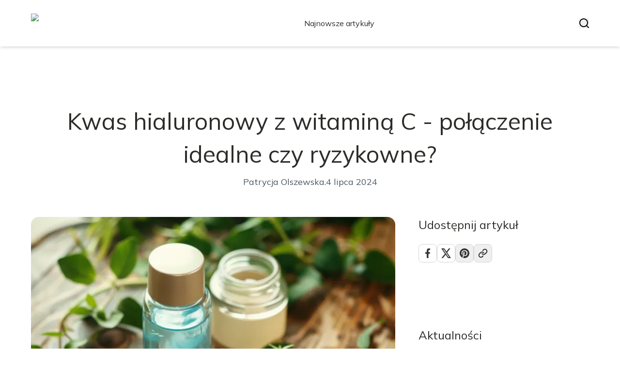

--- FILE ---
content_type: text/html; charset=utf-8
request_url: https://naturalnadrogeria.pl/kwas-hialuronowy-z-witamina-c-polaczenie-idealne-czy-ryzykowne-9076
body_size: 34667
content:
<!DOCTYPE html><html lang="pl" class="inter_28a50bef-module__viJdFW__variable mulish_248c324-module__GWeNhW__variable poppins_17f45ad1-module__GKJNuW__variable roboto_4122da53-module__t_RpXq__variable raleway_14793909-module__OsyNDW__variable barlow_1c8714d7-module__cO6ONq__variable lato_75681e7e-module__LVTjGW__variable oswald_82b6937e-module__00kWVa__variable"><head><meta charSet="utf-8"/><meta name="viewport" content="width=device-width, initial-scale=1, maximum-scale=5, user-scalable=yes"/><link rel="preload" as="image" imageSrcSet="/_next/image?url=https%3A%2F%2Ffrpyol0mhkke.compat.objectstorage.eu-frankfurt-1.oraclecloud.com%2Fblogcms-assets%2Fthumbnail%2FMACCnxZWJmhTQyYYuuNLIHEgrfqxhA%2Fb3db622e5f5e9deb0a9347cc8792d8c6.webp&amp;w=828&amp;q=75 1x, /_next/image?url=https%3A%2F%2Ffrpyol0mhkke.compat.objectstorage.eu-frankfurt-1.oraclecloud.com%2Fblogcms-assets%2Fthumbnail%2FMACCnxZWJmhTQyYYuuNLIHEgrfqxhA%2Fb3db622e5f5e9deb0a9347cc8792d8c6.webp&amp;w=1920&amp;q=75 2x"/><link rel="stylesheet" href="/_next/static/chunks/c5e61406f2a80320.css" data-precedence="next"/><link rel="stylesheet" href="/_next/static/chunks/57e6335ef989a200.css" data-precedence="next"/><link rel="stylesheet" href="/_next/static/chunks/81528a4ef38f898c.css" data-precedence="next"/><link rel="preload" as="script" fetchPriority="low" href="/_next/static/chunks/65235e3bf93876f6.js"/><script src="/_next/static/chunks/a13dd6cba6e2cc39.js" async=""></script><script src="/_next/static/chunks/8008d994f91f0fb6.js" async=""></script><script src="/_next/static/chunks/7c9db98115e6621a.js" async=""></script><script src="/_next/static/chunks/e5a32dc6c98b1c24.js" async=""></script><script src="/_next/static/chunks/turbopack-f0aee048f20a8f98.js" async=""></script><script src="/_next/static/chunks/ff1a16fafef87110.js" async=""></script><script src="/_next/static/chunks/64c0a5e3a0354479.js" async=""></script><script src="/_next/static/chunks/9b8f256322c7c094.js" async=""></script><script src="/_next/static/chunks/27fb7a41f2b9cd01.js" async=""></script><script src="/_next/static/chunks/f72298fa77b9afbe.js" async=""></script><script src="/_next/static/chunks/933aa5eaa1fd32c6.js" async=""></script><script src="/_next/static/chunks/b74c329886258ae8.js" async=""></script><script src="/_next/static/chunks/a7a62f83c5723c8c.js" async=""></script><script src="/_next/static/chunks/1205d53948bbea73.js" async=""></script><script src="/_next/static/chunks/82e2461da0924ce1.js" async=""></script><script src="/_next/static/chunks/8a4dd8649c6938e3.js" async=""></script><script src="/_next/static/chunks/57d436729eb9fa71.js" async=""></script><script src="/_next/static/chunks/eb1e1dd5ffd8a42d.js" async=""></script><meta name="next-size-adjust" content=""/><meta name="publication-media-verification" content="2624749c4d444f4ca2adc44b2cb5faeb"/><title>Kwas hialuronowy z witaminą C - połączenie idealne czy ryzykowne?</title><meta name="description" content="Poznaj korzyści i potencjalne zagrożenia łączenia kwasu hialuronowego i witaminy C w kosmetykach. Sprawdź, czy te składniki faktycznie są dobrym połączeniem, czy mogą powodować reakcje alergiczne."/><meta name="author" content="https://naturalnadrogeria.pl/autorzy/patrycja-olszewska"/><meta name="publisher" content="https://naturalnadrogeria.pl"/><meta name="robots" content="index, follow"/><meta name="dns-prefetch" content="//cdn.jsdelivr.net"/><meta name="preconnect" content="https://fonts.googleapis.com"/><link rel="canonical" href="https://naturalnadrogeria.pl/kwas-hialuronowy-z-witamina-c-polaczenie-idealne-czy-ryzykowne-9076"/><link rel="alternate" type="application/rss+xml" href="https://naturalnadrogeria.pl/feed.xml"/><meta property="og:title" content="Kwas hialuronowy z witaminą C - połączenie idealne czy ryzykowne?"/><meta property="og:description" content="Poznaj korzyści i potencjalne zagrożenia łączenia kwasu hialuronowego i witaminy C w kosmetykach. Sprawdź, czy te składniki faktycznie są dobrym połączeniem, czy mogą powodować reakcje alergiczne."/><meta property="og:url" content="https://naturalnadrogeria.pl/kwas-hialuronowy-z-witamina-c-polaczenie-idealne-czy-ryzykowne-9076"/><meta property="og:site_name" content="naturalnadrogeria.pl"/><meta property="og:locale" content="pl"/><meta property="og:image" content="https://frpyol0mhkke.compat.objectstorage.eu-frankfurt-1.oraclecloud.com/blogcms-assets/thumbnail/MACCnxZWJmhTQyYYuuNLIHEgrfqxhA/b3db622e5f5e9deb0a9347cc8792d8c6.webp"/><meta property="og:image:width" content="800"/><meta property="og:image:height" content="600"/><meta property="og:type" content="website"/><meta name="twitter:card" content="summary_large_image"/><meta name="twitter:title" content="Kwas hialuronowy z witaminą C - połączenie idealne czy ryzykowne?"/><meta name="twitter:description" content="Poznaj korzyści i potencjalne zagrożenia łączenia kwasu hialuronowego i witaminy C w kosmetykach. Sprawdź, czy te składniki faktycznie są dobrym połączeniem, czy mogą powodować reakcje alergiczne."/><meta name="twitter:image" content="https://frpyol0mhkke.compat.objectstorage.eu-frankfurt-1.oraclecloud.com/blogcms-assets/thumbnail/MACCnxZWJmhTQyYYuuNLIHEgrfqxhA/b3db622e5f5e9deb0a9347cc8792d8c6.webp"/><meta name="twitter:image:width" content="800"/><meta name="twitter:image:height" content="600"/><script src="/_next/static/chunks/a6dad97d9634a72d.js" noModule=""></script></head><body><div hidden=""><!--$--><link rel="icon"/><!--/$--></div><div class="absolute left-0 top-0 opacity-0">naturalnadrogeria.pl</div><main style="color:#2C2C29;font-family:var(--font-mulish)" class="poppins_17f45ad1-module__GKJNuW__variable inter_28a50bef-module__viJdFW__variable antialiased"><!--$!--><template data-dgst="BAILOUT_TO_CLIENT_SIDE_RENDERING"></template><!--/$--><nav><div class="flex max-h-24 items-center bg-white/80 backdrop-blur-sm px-2 py-8 lg:px-0 shadow-md"><div class="standard-container-size-two max-h-24 flex items-center justify-between"><a href="/"><img alt="naturalnadrogeria.pl" title="naturalnadrogeria.pl" width="140" height="140" decoding="async" data-nimg="1" class="w-[120px] xl:w-[140px] hover:scale-90 duration-300" style="color:transparent"/></a><ul class="uppercase-text hidden gap-12 text-[#2C2C29] lg:flex lg:text-base 2xl:text-lg items-center scrollbar-hide"><li class="min-w-fit"><a class="null" href="/najnowsze-artykuly">Najnowsze artykuły</a></li></ul><div class="hidden lg:flex items-center gap-6"><button title="search-button"><svg width="20" height="20" viewBox="0 0 20 20" fill="black" xmlns="http://www.w3.org/2000/svg"><path id="Search" fill-rule="evenodd" clip-rule="evenodd" d="M2 9C2 5.13401 5.13401 2 9 2C12.866 2 16 5.13401 16 9C16 10.886 15.2542 12.5977 14.0413 13.8564C14.0071 13.8827 13.9742 13.9116 13.9429 13.9429C13.9116 13.9742 13.8827 14.0071 13.8564 14.0413C12.5977 15.2542 10.886 16 9 16C5.13401 16 2 12.866 2 9ZM14.6177 16.0319C13.078 17.2635 11.125 18 9 18C4.02944 18 0 13.9706 0 9C0 4.02944 4.02944 0 9 0C13.9706 0 18 4.02944 18 9C18 11.125 17.2635 13.078 16.0319 14.6177L19.7071 18.2929C20.0976 18.6834 20.0976 19.3166 19.7071 19.7071C19.3166 20.0976 18.6834 20.0976 18.2929 19.7071L14.6177 16.0319Z"></path></svg></button></div><img alt="menu" title="menu" loading="lazy" width="20" height="20" decoding="async" data-nimg="1" class="block lg:hidden" style="color:transparent" src="/_next/static/media/hamburger_menu.b50f777d.svg"/></div></div></nav><!--$!--><template data-dgst="BAILOUT_TO_CLIENT_SIDE_RENDERING"></template><!--/$--><script type="application/ld+json">{"@context":"https://schema.org","@type":"BlogPosting","url":"https://naturalnadrogeria.pl/kwas-hialuronowy-z-witamina-c-polaczenie-idealne-czy-ryzykowne-9076","headline":"Kwas hialuronowy z witaminą C - połączenie idealne czy ryzykowne?","image":["https://frpyol0mhkke.compat.objectstorage.eu-frankfurt-1.oraclecloud.com/blogcms-assets/thumbnail/MACCnxZWJmhTQyYYuuNLIHEgrfqxhA/b3db622e5f5e9deb0a9347cc8792d8c6.webp"],"datePublished":"2024-07-04T11:00:00.000000Z","dateModified":"2024-07-04T11:00:00.000000Z","author":{"@type":"Person","name":"Patrycja Olszewska","url":"https://naturalnadrogeria.pl/autorzy/patrycja-olszewska"},"description":"Poznaj korzyści i potencjalne zagrożenia łączenia kwasu hialuronowego i witaminy C w kosmetykach. Sprawdź, czy te składniki faktycznie są dobrym połączeniem, czy mogą powodować reakcje alergiczne.","publisher":{"@type":"Organization","name":"naturalnadrogeria.pl","logo":{"@type":"ImageObject"}},"isAccessibleForFree":true}</script><script type="application/ld+json">{"@context":"https://schema.org","@type":"BreadcrumbList","itemListElement":[{"@type":"ListItem","position":1,"name":"Strona główna","item":"https://naturalnadrogeria.pl"},{"@type":"ListItem","position":2,"name":"Kosmetyki","item":"https://naturalnadrogeria.pl/kategorie/kosmetyki"},{"@type":"ListItem","position":3,"name":"Kwas hialuronowy z witaminą C - połączenie idealne czy ryzykowne?","item":"https://naturalnadrogeria.pl/kwas-hialuronowy-z-witamina-c-polaczenie-idealne-czy-ryzykowne-9076"}]}</script><article class="standard-container-size-two mt-36 min-h-screen lg:mt-44"><div class="flex w-full flex-col items-center gap-4"><a href="kategorie/kosmetyki"><div class="bg-undefined uppercase-text max-w-fit px-6 py-2 text-sm text-white lg:text-base">Kosmetyki</div></a><h1 class="text-center text-3xl lg:text-5xl xl:leading-[68px]">Kwas hialuronowy z witaminą C - połączenie idealne czy ryzykowne?</h1><div class="text-gray-600 my-2.5 flex items-center justify-center gap-2.5 text-base lg:text-lg"><a href="/autorzy/patrycja-olszewska">Patrycja Olszewska</a><span>.</span><p>4 lipca 2024</p></div></div><div class="mt-12 grid grid-cols-9 lg:gap-12"><div class="col-span-9 lg:col-span-6"><img title="Kwas hialuronowy z witaminą C - połączenie idealne czy ryzykowne?" alt="Kwas hialuronowy z witaminą C - połączenie idealne czy ryzykowne?" width="780" height="460" decoding="async" data-nimg="1" class="h-[250px] w-full rounded-2xl object-cover lg:h-[460px]" style="color:transparent" srcSet="/_next/image?url=https%3A%2F%2Ffrpyol0mhkke.compat.objectstorage.eu-frankfurt-1.oraclecloud.com%2Fblogcms-assets%2Fthumbnail%2FMACCnxZWJmhTQyYYuuNLIHEgrfqxhA%2Fb3db622e5f5e9deb0a9347cc8792d8c6.webp&amp;w=828&amp;q=75 1x, /_next/image?url=https%3A%2F%2Ffrpyol0mhkke.compat.objectstorage.eu-frankfurt-1.oraclecloud.com%2Fblogcms-assets%2Fthumbnail%2FMACCnxZWJmhTQyYYuuNLIHEgrfqxhA%2Fb3db622e5f5e9deb0a9347cc8792d8c6.webp&amp;w=1920&amp;q=75 2x" src="/_next/image?url=https%3A%2F%2Ffrpyol0mhkke.compat.objectstorage.eu-frankfurt-1.oraclecloud.com%2Fblogcms-assets%2Fthumbnail%2FMACCnxZWJmhTQyYYuuNLIHEgrfqxhA%2Fb3db622e5f5e9deb0a9347cc8792d8c6.webp&amp;w=1920&amp;q=75"/><div><div><p class="text-2xl lg:text-3xl mt-6">Spis treści</p><ul class="content-table-two-undefined lg:ml-4"><li><a href="#wlasciwosci-kwasu-hialuronowego-i-witaminy-c">Właściwości kwasu hialuronowego i witaminy C</a></li><li><a href="#korzysci-z-polaczenia-kwasu-hialuronowego-i-witaminy-c">Korzyści z połączenia kwasu hialuronowego i witaminy C</a></li><li><a href="#negatywne-skutki-stosowania-kwasu-hialuronowego-z-witamina-c">Negatywne skutki stosowania kwasu hialuronowego z witaminą C</a></li><li><a href="#wskazania-do-stosowania-kwasu-hialuronowego-z-witamina-c">Wskazania do stosowania kwasu hialuronowego z witaminą C</a></li><li><a href="#przeciwwskazania-do-stosowania-kwasu-hialuronowego-z-witamina-c">Przeciwwskazania do stosowania kwasu hialuronowego z witaminą C</a></li><li><a href="#podsumowanie">Podsumowanie</a></li></ul></div><div class="post-text-two-undefined table-post mt-8 quote-undefined link-undefined">
<p><b>Kwas hialuronowy i witamina C</b> to popularne składniki kosmetyczne, które są często łączone w produktach pielęgnacyjnych. Jednak czy ta kombinacja jest rzeczywiście idealna i bezpieczna? W tym artykule zbadamy korzyści i potencjalne zagrożenia wynikające z używania tych dwóch substancji razem. Przyjrzymy się również wskazaniom i przeciwwskazaniom do ich stosowania, a także przedstawimy najlepsze produkty zawierające to połączenie.</p>

<b>Kluczowe wnioski:</b>
<ul>
<li>Kwas hialuronowy i witamina C mogą działać synergetycznie, poprawiając nawilżenie i wygląd skóry.</li>
<li>Istnieją jednak obawy, że łączenie tych składników może prowadzić do podrażnień i reakcji alergicznych.</li>
<li>Przed użyciem produktów z kwasem hialuronowym i witaminą C warto zasięgnąć porady dermatologa.</li>
<li>Połączenie to może być szczególnie korzystne dla skóry suchej i dojrzałej.</li>
<li>Wysokiej jakości produkty z odpowiednim stężeniem tych składników są bezpieczne i skuteczne.</li>
</ul>
<h2 id="wlasciwosci-kwasu-hialuronowego-i-witaminy-c">Właściwości kwasu hialuronowego i witaminy C</h2>

<p><b>Kwas hialuronowy</b> jest naturalnie występującą substancją w organizmie ludzkim. Jest to polisacharyd, który pełni kluczową rolę w utrzymaniu odpowiedniego poziomu nawilżenia skóry. Dzięki swoim właściwościom higroskopijnym, <b>kwas hialuronowy</b> wykazuje zdolność do wiązania i zatrzymywania cząsteczek wody, co zapobiega przesuszaniu i zmarszczkom.</p>

<p>Z drugiej strony, <b>witamina C</b> (kwas askorbinowy) jest silnym antyoksydantem, który chroni skórę przed szkodliwym działaniem wolnych rodników. Wspomaga również proces odnowy komórek oraz stymuluje produkcję kolagenu i elastyny, odpowiedzialnych za jędrność i elastyczność skóry.</p>

Zarówno <b>kwas hialuronowy</b>, jak i <b>witamina C</b> są składnikami aktywnymi, które wykazują szereg korzystnych <a href="https://naturalnadrogeria.pl/aqua-hydra-skin-czym-jest-i-jakie-ma-wlasciwosci-dla-skory-9830">właściwości dla skóry</a>. Ich połączenie może przynieść wiele korzyści, ale również potencjalnie wywołać negatywne skutki uboczne, w zależności od indywidualnej reakcji organizmu.

<div class="ad-container my-4">
            <ins class="adsbygoogle" style="display:block; text-align:center;"
                data-ad-layout="in-article"
                data-ad-format="fluid"
                data-ad-client="ca-pub-6512299529572529"
                data-ad-slot="3561486429">
            </ins>
            <script>
                (adsbygoogle = window.adsbygoogle || []).push({});
            </script>
        </div><h2 id="korzysci-z-polaczenia-kwasu-hialuronowego-i-witaminy-c">Korzyści z połączenia kwasu hialuronowego i witaminy C</h2>

<p>Łączenie <b>kwasu hialuronowego</b> z <b>witaminą C</b> może przynieść wiele korzystnych efektów dla skóry. Oto niektóre z nich:</p>

1. <a href="https://naturalnadrogeria.pl/jak-uzywac-olejku-pod-prysznic-aby-cieszyc-sie-gladka-skora">Głębokie nawilżenie</a>: <b>Kwas hialuronowy</b> wiąże i zatrzymuje wilgoć w skórze, podczas gdy <b>witamina C</b> wzmacnia barierę ochronną naskórka, co zapobiega utracie wody. Dzięki temu skóra pozostaje gładka, miękka i promienna.

<p>2. Przeciwdziałanie starzeniu się skóry: <b>Witamina C</b> stymuluje produkcję kolagenu i elastyny, co pomaga zredukować zmarszczki i poprawić jędrność skóry. Z kolei <b>kwas hialuronowy</b> wypełnia przestrzenie międzykomórkowe, co również wpływa na zmniejszenie widoczności zmarszczek.</p>

3. <a href="https://naturalnadrogeria.pl/jaki-olejek-w-ciazy-jest-bezpieczny-poznaj-ryzyka-i-korzysci">Działanie antyoksydacyjne</a>: Silne właściwości antyoksydacyjne <b>witaminy C</b> chronią skórę przed szkodliwym działaniem wolnych rodników, które przyczyniają się do powstawania zmarszczek i przebarwień.

<ul>
    <li>4. Rozjaśnianie przebarwień: <b>Witamina C</b> wykazuje zdolność do rozjaśniania przebarwień skóry, takich jak plamy starcze czy przebarwienia pozapalne.</li>
    <li>5. Odnowa komórkowa: Zarówno <b>kwas hialuronowy</b>, jak i <b>witamina C</b> stymulują odnowę komórek skóry, co prowadzi do jej młodszego i zdrowszego wyglądu.</li>
</ul>


<h2 id="negatywne-skutki-stosowania-kwasu-hialuronowego-z-witamina-c">Negatywne skutki stosowania kwasu hialuronowego z witaminą C</h2>

<p>Pomimo licznych korzyści, połączenie <b>kwasu hialuronowego</b> i <b>witaminy C</b> może również nieść ze sobą pewne zagrożenia <a href="https://naturalnadrogeria.pl/peeling-z-retinolem-opinie-efekty-i-skutki-uboczne-zabiegu">i skutki uboczne</a>. Oto niektóre z nich:</p>

<p>1. Podrażnienia skóry: Zarówno <b>kwas hialuronowy</b>, jak i <b>witamina C</b> mogą powodować podrażnienia u osób o wrażliwej skórze, zwłaszcza przy stosowaniu preparatów o wyższych stężeniach.</p>

<p>2. Reakcje alergiczne: Istnieje ryzyko wystąpienia reakcji alergicznych na którykolwiek ze składników, co może prowadzić do zaczerwienienia, swędzenia lub wysypki.</p>

<p>3. Niestabilność produktu: <b>Witamina C</b> jest składnikiem nietrwałym, który może ulegać rozkładowi pod wpływem światła i tlenu. Jeśli produkt nie jest odpowiednio przechowywany lub sformułowany, może tracić skuteczność.</p>

<ul>
    <li>4. Przesuszenie skóry: W przypadku niewłaściwego stosowania lub wysokiego stężenia <b>witaminy C</b>, może wystąpić przesuszenie skóry i pogorszenie jej stanu.</li>
    <li>5. Interakcje z innymi składnikami: <b>Kwas hialuronowy</b> i <b>witamina C</b> mogą wchodzić w interakcje z innymi składnikami aktywnymi, np. retinolem, co może prowadzić do niespodziewanych skutków ubocznych.</li>
</ul>

<h2 id="wskazania-do-stosowania-kwasu-hialuronowego-z-witamina-c">Wskazania do stosowania kwasu hialuronowego z witaminą C</h2>
<img src="https://frpyol0mhkke.compat.objectstorage.eu-frankfurt-1.oraclecloud.com/blogcms-assets/post_image/TH5c285Wktxm7atvf7HF0gUDTSCSop/36d09b661c11784c3b4cd0a42984eb9d.webp" class="image" loading="lazy" alt="Zdjęcie Kwas hialuronowy z witaminą C - połączenie idealne czy ryzykowne?">

<p>Połączenie <b>kwasu hialuronowego</b> i <b>witaminy C</b> może być szczególnie korzystne w następujących sytuacjach:</p>

<p>1. Skóra sucha i odwodniona: Dzięki swoim właściwościom nawilżającym, preparaty z tymi składnikami mogą skutecznie nawilżać i odżywiać przesuszoną skórę.</p>

<p>2. Skóra dojrzała i zwiotczała: <b>Kwas hialuronowy</b> pomaga wypełnić zmarszczki, a <b>witamina C</b> stymuluje produkcję kolagenu, co poprawia jędrność i elastyczność skóry.</p>

<p>3. Przebarwienia i nierówny koloryt cery: Właściwości rozjaśniające <b>witaminy C</b> mogą redukować przebarwienia i ujednolicać karnację.</p>

<p>4. Cera zmęczona i pozbawiona blasku: Działanie antyoksydacyjne oraz pobudzenie odnowy komórkowej przez te składniki może przywrócić skórze zdrowy i promienny wygląd.</p>

<h2 id="przeciwwskazania-do-stosowania-kwasu-hialuronowego-z-witamina-c">Przeciwwskazania do stosowania kwasu hialuronowego z witaminą C</h2>

<p>Chociaż połączenie <b>kwasu hialuronowego</b> i <b>witaminy C</b> jest zazwyczaj dobrze tolerowane, istnieją pewne sytuacje, w których należy zachować ostrożność lub całkowicie unikać ich stosowania:</p>

<p>1. Skóra bardzo wrażliwa lub ze skłonnością do alergii: Osoby te mogą doświadczać podrażnień lub reakcji alergicznych na te składniki.</p>
<div class="ad-container my-4">
            <ins class="adsbygoogle" style="display:block; text-align:center;"
                data-ad-layout="in-article"
                data-ad-format="fluid"
                data-ad-client="ca-pub-6512299529572529"
                data-ad-slot="3561486429">
            </ins>
            <script>
                (adsbygoogle = window.adsbygoogle || []).push({});
            </script>
        </div><h2 id="podsumowanie">Podsumowanie</h2>

<p><b>Czy kwas hialuronowy można łączyć z witaminą C?</b> Tak, połączenie tych dwóch składników może przynieść wiele korzyści dla skóry. Kwas hialuronowy doskonale nawilża, a witamina C działa antyoksydacyjnie i stymuluje produkcję kolagenu. Jednak należy pamiętać o możliwych skutkach ubocznych, takich jak podrażnienia czy reakcje alergiczne.</p>

<p>Dlatego też, <b>czy można łączyć kwas hialuronowy z witaminą C</b>, zależy od indywidualnej reakcji organizmu. Przed wprowadzeniem tych składników do pielęgnacji warto skonsultować się z dermatologiem, zwłaszcza w przypadku cery wrażliwej. Odpowiednie stężenia i wysokiej jakości kosmetyki zwiększają bezpieczeństwo stosowania.</p>
</div></div><script type="application/ld+json">{"@context":"https://schema.org","@type":"FAQPage","mainEntity":[{"@type":"Question","name":"Czy można stosować kwas hialuronowy i witaminę C jednocześnie?","acceptedAnswer":{"@type":"Answer","text":"Tak, można łączyć kwas hialuronowy i witaminę C w pielęgnacji skóry. Dzięki swoim właściwościom nawilżającym i antyoksydacyjnym, składniki te mogą wzajemnie wzmacniać swoje działanie i przynosić dodatkowe korzyści dla skóry. Należy jednak pamiętać o zachowaniu odpowiedniego stężenia i przestrzegać zaleceń producenta."}},{"@type":"Question","name":"Czy stosowanie kwasu hialuronowego z witaminą C jest bezpieczne?","acceptedAnswer":{"@type":"Answer","text":"Połączenie kwasu hialuronowego i witaminy C jest na ogół bezpieczne, o ile stosuje się je we właściwych stężeniach i na skórze nieuszkodzonej. Niektóre osoby mogą jednak doświadczać podrażnień lub reakcji alergicznych. W takich przypadkach należy skonsultować się z dermatologiem."}},{"@type":"Question","name":"Dla jakiego rodzaju cery polecane jest stosowanie kwasu hialuronowego z witaminą C?","acceptedAnswer":{"@type":"Answer","text":"Preparaty z kwasem hialuronowym i witaminą C są szczególnie zalecane dla cery suchej, odwodnionej, dojrzałej i wykazującej oznaki starzenia się. Mogą również pomóc w rozjaśnianiu przebarwień i ujednoliceniu kolorytu cery. Warto jednak dostosować stężenie składników do indywidualnych potrzeb skóry."}},{"@type":"Question","name":"Czy istnieją przeciwwskazania do stosowania preparatów z kwasem hialuronowym i witaminą C?","acceptedAnswer":{"@type":"Answer","text":"Osoby o bardzo wrażliwej skórze lub ze skłonnością do alergii powinny zachować ostrożność przy stosowaniu tych składników. Przeciwwskazaniem jest również okres ciąży i karmienia piersią, ze względu na brak wystarczających badań dotyczących bezpieczeństwa ich stosowania w tym czasie."}},{"@type":"Question","name":"Jakie są najlepsze produkty łączące kwas hialuronowy i witaminę C?","acceptedAnswer":{"@type":"Answer","text":"Wysokiej jakości produkty z odpowiednim stężeniem kwasu hialuronowego i witaminy C, dostosowanym do rodzaju cery, są skuteczne i bezpieczne. Warto wybierać kosmetyki renomowanych marek, które oferują trwałe formuły, chroniące witaminę C przed utlenianiem. Przykładami mogą być serum, kremy czy maseczki."}}]}</script><section class="flex flex-col gap-2 pt-12"><div class="mb-12 flex w-full items-center justify-between gap-12"><h2 class="uppercase-text text-xl lg:text-3xl">FAQ - Najczęstsze pytania</h2></div><div class="group relative mb-4 border-b border-[#8B7556]/20 pb-3"><button class="inline-flex w-full justify-between pb-0 uppercase-text items-center gap-4 rounded-t text-left text-base lg:text-xl"><h3>Czy można stosować kwas hialuronowy i witaminę C jednocześnie?</h3><img alt="plus" loading="lazy" width="15" height="15" decoding="async" data-nimg="1" class="-rotate-180 duration-500" style="color:transparent" src="/_next/static/media/arrow_down_brown.14600839.svg"/></button><div class="transition-max-height overflow-hidden duration-500" style="max-height:auto"><p class="rounded-b py-4 font-sans text-sm text-[#575756] lg:text-base">Tak, można łączyć kwas hialuronowy i witaminę C w pielęgnacji skóry. Dzięki swoim właściwościom nawilżającym i antyoksydacyjnym, składniki te mogą wzajemnie wzmacniać swoje działanie i przynosić dodatkowe korzyści dla skóry. Należy jednak pamiętać o zachowaniu odpowiedniego stężenia i przestrzegać zaleceń producenta.</p></div></div><div class="group relative mb-4 border-b border-[#8B7556]/20 pb-3"><button class="inline-flex w-full justify-between pb-1 lg:pb-3 uppercase-text items-center gap-4 rounded-t text-left text-base lg:text-xl"><h3>Czy stosowanie kwasu hialuronowego z witaminą C jest bezpieczne?</h3><img alt="plus" loading="lazy" width="15" height="15" decoding="async" data-nimg="1" class="rotate-0 duration-500" style="color:transparent" src="/_next/static/media/arrow_down_brown.14600839.svg"/></button><div class="transition-max-height overflow-hidden duration-500" style="max-height:0px"><p class="rounded-b py-4 font-sans text-sm text-[#575756] lg:text-base">Połączenie kwasu hialuronowego i witaminy C jest na ogół bezpieczne, o ile stosuje się je we właściwych stężeniach i na skórze nieuszkodzonej. Niektóre osoby mogą jednak doświadczać podrażnień lub reakcji alergicznych. W takich przypadkach należy skonsultować się z dermatologiem.</p></div></div><div class="group relative mb-4 border-b border-[#8B7556]/20 pb-3"><button class="inline-flex w-full justify-between pb-1 lg:pb-3 uppercase-text items-center gap-4 rounded-t text-left text-base lg:text-xl"><h3>Dla jakiego rodzaju cery polecane jest stosowanie kwasu hialuronowego z witaminą C?</h3><img alt="plus" loading="lazy" width="15" height="15" decoding="async" data-nimg="1" class="rotate-0 duration-500" style="color:transparent" src="/_next/static/media/arrow_down_brown.14600839.svg"/></button><div class="transition-max-height overflow-hidden duration-500" style="max-height:0px"><p class="rounded-b py-4 font-sans text-sm text-[#575756] lg:text-base">Preparaty z kwasem hialuronowym i witaminą C są szczególnie zalecane dla cery suchej, odwodnionej, dojrzałej i wykazującej oznaki starzenia się. Mogą również pomóc w rozjaśnianiu przebarwień i ujednoliceniu kolorytu cery. Warto jednak dostosować stężenie składników do indywidualnych potrzeb skóry.</p></div></div><div class="group relative mb-4 border-b border-[#8B7556]/20 pb-3"><button class="inline-flex w-full justify-between pb-1 lg:pb-3 uppercase-text items-center gap-4 rounded-t text-left text-base lg:text-xl"><h3>Czy istnieją przeciwwskazania do stosowania preparatów z kwasem hialuronowym i witaminą C?</h3><img alt="plus" loading="lazy" width="15" height="15" decoding="async" data-nimg="1" class="rotate-0 duration-500" style="color:transparent" src="/_next/static/media/arrow_down_brown.14600839.svg"/></button><div class="transition-max-height overflow-hidden duration-500" style="max-height:0px"><p class="rounded-b py-4 font-sans text-sm text-[#575756] lg:text-base">Osoby o bardzo wrażliwej skórze lub ze skłonnością do alergii powinny zachować ostrożność przy stosowaniu tych składników. Przeciwwskazaniem jest również okres ciąży i karmienia piersią, ze względu na brak wystarczających badań dotyczących bezpieczeństwa ich stosowania w tym czasie.</p></div></div><div class="group relative mb-4 border-b border-[#8B7556]/20 pb-3"><button class="inline-flex w-full justify-between pb-1 lg:pb-3 uppercase-text items-center gap-4 rounded-t text-left text-base lg:text-xl"><h3>Jakie są najlepsze produkty łączące kwas hialuronowy i witaminę C?</h3><img alt="plus" loading="lazy" width="15" height="15" decoding="async" data-nimg="1" class="rotate-0 duration-500" style="color:transparent" src="/_next/static/media/arrow_down_brown.14600839.svg"/></button><div class="transition-max-height overflow-hidden duration-500" style="max-height:0px"><p class="rounded-b py-4 font-sans text-sm text-[#575756] lg:text-base">Wysokiej jakości produkty z odpowiednim stężeniem kwasu hialuronowego i witaminy C, dostosowanym do rodzaju cery, są skuteczne i bezpieczne. Warto wybierać kosmetyki renomowanych marek, które oferują trwałe formuły, chroniące witaminę C przed utlenianiem. Przykładami mogą być serum, kremy czy maseczki.</p></div></div></section><div class="mt-12 w-full"><div class="mt-6 flex-col items-start justify-between gap-2 rounded-2xl border border-gray-300 p-6 lg:flex-row flex w-full"><p class="uppercase-text text-xl">Oceń artykuł</p><div class="flex flex-col lg:flex-row lg:items-center gap-4"><div class="flex items-center gap-4 font-sans text-sm text-[#575756] lg:text-base">Ocena<!-- -->: <!-- -->0.00<!-- --> <!-- -->Liczba głosów<!-- -->:<!-- --> <!-- -->0</div><div class="flex items-center gap-0.5"><div><img alt="rating-outline" loading="lazy" width="20" height="20" decoding="async" data-nimg="1" style="color:transparent" src="/_next/static/media/fill_star.15a28a8b.svg"/></div><div><img alt="rating-outline" loading="lazy" width="20" height="20" decoding="async" data-nimg="1" style="color:transparent" src="/_next/static/media/fill_star.15a28a8b.svg"/></div><div><img alt="rating-outline" loading="lazy" width="20" height="20" decoding="async" data-nimg="1" style="color:transparent" src="/_next/static/media/fill_star.15a28a8b.svg"/></div><div><img alt="rating-outline" loading="lazy" width="20" height="20" decoding="async" data-nimg="1" style="color:transparent" src="/_next/static/media/fill_star.15a28a8b.svg"/></div><div><img alt="rating-outline" loading="lazy" width="20" height="20" decoding="async" data-nimg="1" style="color:transparent" src="/_next/static/media/fill_star.15a28a8b.svg"/></div></div></div></div></div><div class="mt-12 flex flex-col rounded-2xl border border-gray-300 p-6 lg:mt-8"><p class="uppercase-text text-xl">Tagi</p><div class="mt-4 flex flex-wrap gap-2 lg:gap-4"><span><div class="text-base">czy kwas hialuronowy można łatwo z witaminą c</div><span class="ml-4 text-gray-600">/</span></span><span><div class="text-base">czy można laczyc kwas hialuronowy z witaminą c</div></span></div></div><div class="bg-light-undefined mt-10 flex w-full flex-col items-center gap-6 p-6 lg:flex-row lg:items-start lg:gap-12 lg:p-16"><a href="/autorzy/patrycja-olszewska"><figure class="relative h-[100px] w-[100px] lg:h-[148px] lg:w-[148px]"><img alt="Autor Patrycja Olszewska" loading="lazy" decoding="async" data-nimg="fill" class="rounded-full shadow-md shadow-gray-300" style="position:absolute;height:100%;width:100%;left:0;top:0;right:0;bottom:0;color:transparent" sizes="100%" srcSet="/_next/image?url=https%3A%2F%2Ffrpyol0mhkke.compat.objectstorage.eu-frankfurt-1.oraclecloud.com%2Fblogcms-assets%2Favatar%2FEQXhIP52lc00Xxsa7dmXAwjAG5DUbBCZBj11Dfr8%2F7768747b9b0c461c3ef888bf01584b23.webp&amp;w=32&amp;q=75 32w, /_next/image?url=https%3A%2F%2Ffrpyol0mhkke.compat.objectstorage.eu-frankfurt-1.oraclecloud.com%2Fblogcms-assets%2Favatar%2FEQXhIP52lc00Xxsa7dmXAwjAG5DUbBCZBj11Dfr8%2F7768747b9b0c461c3ef888bf01584b23.webp&amp;w=48&amp;q=75 48w, /_next/image?url=https%3A%2F%2Ffrpyol0mhkke.compat.objectstorage.eu-frankfurt-1.oraclecloud.com%2Fblogcms-assets%2Favatar%2FEQXhIP52lc00Xxsa7dmXAwjAG5DUbBCZBj11Dfr8%2F7768747b9b0c461c3ef888bf01584b23.webp&amp;w=64&amp;q=75 64w, /_next/image?url=https%3A%2F%2Ffrpyol0mhkke.compat.objectstorage.eu-frankfurt-1.oraclecloud.com%2Fblogcms-assets%2Favatar%2FEQXhIP52lc00Xxsa7dmXAwjAG5DUbBCZBj11Dfr8%2F7768747b9b0c461c3ef888bf01584b23.webp&amp;w=96&amp;q=75 96w, /_next/image?url=https%3A%2F%2Ffrpyol0mhkke.compat.objectstorage.eu-frankfurt-1.oraclecloud.com%2Fblogcms-assets%2Favatar%2FEQXhIP52lc00Xxsa7dmXAwjAG5DUbBCZBj11Dfr8%2F7768747b9b0c461c3ef888bf01584b23.webp&amp;w=128&amp;q=75 128w, /_next/image?url=https%3A%2F%2Ffrpyol0mhkke.compat.objectstorage.eu-frankfurt-1.oraclecloud.com%2Fblogcms-assets%2Favatar%2FEQXhIP52lc00Xxsa7dmXAwjAG5DUbBCZBj11Dfr8%2F7768747b9b0c461c3ef888bf01584b23.webp&amp;w=256&amp;q=75 256w, /_next/image?url=https%3A%2F%2Ffrpyol0mhkke.compat.objectstorage.eu-frankfurt-1.oraclecloud.com%2Fblogcms-assets%2Favatar%2FEQXhIP52lc00Xxsa7dmXAwjAG5DUbBCZBj11Dfr8%2F7768747b9b0c461c3ef888bf01584b23.webp&amp;w=384&amp;q=75 384w, /_next/image?url=https%3A%2F%2Ffrpyol0mhkke.compat.objectstorage.eu-frankfurt-1.oraclecloud.com%2Fblogcms-assets%2Favatar%2FEQXhIP52lc00Xxsa7dmXAwjAG5DUbBCZBj11Dfr8%2F7768747b9b0c461c3ef888bf01584b23.webp&amp;w=640&amp;q=75 640w, /_next/image?url=https%3A%2F%2Ffrpyol0mhkke.compat.objectstorage.eu-frankfurt-1.oraclecloud.com%2Fblogcms-assets%2Favatar%2FEQXhIP52lc00Xxsa7dmXAwjAG5DUbBCZBj11Dfr8%2F7768747b9b0c461c3ef888bf01584b23.webp&amp;w=750&amp;q=75 750w, /_next/image?url=https%3A%2F%2Ffrpyol0mhkke.compat.objectstorage.eu-frankfurt-1.oraclecloud.com%2Fblogcms-assets%2Favatar%2FEQXhIP52lc00Xxsa7dmXAwjAG5DUbBCZBj11Dfr8%2F7768747b9b0c461c3ef888bf01584b23.webp&amp;w=828&amp;q=75 828w, /_next/image?url=https%3A%2F%2Ffrpyol0mhkke.compat.objectstorage.eu-frankfurt-1.oraclecloud.com%2Fblogcms-assets%2Favatar%2FEQXhIP52lc00Xxsa7dmXAwjAG5DUbBCZBj11Dfr8%2F7768747b9b0c461c3ef888bf01584b23.webp&amp;w=1080&amp;q=75 1080w, /_next/image?url=https%3A%2F%2Ffrpyol0mhkke.compat.objectstorage.eu-frankfurt-1.oraclecloud.com%2Fblogcms-assets%2Favatar%2FEQXhIP52lc00Xxsa7dmXAwjAG5DUbBCZBj11Dfr8%2F7768747b9b0c461c3ef888bf01584b23.webp&amp;w=1200&amp;q=75 1200w, /_next/image?url=https%3A%2F%2Ffrpyol0mhkke.compat.objectstorage.eu-frankfurt-1.oraclecloud.com%2Fblogcms-assets%2Favatar%2FEQXhIP52lc00Xxsa7dmXAwjAG5DUbBCZBj11Dfr8%2F7768747b9b0c461c3ef888bf01584b23.webp&amp;w=1920&amp;q=75 1920w, /_next/image?url=https%3A%2F%2Ffrpyol0mhkke.compat.objectstorage.eu-frankfurt-1.oraclecloud.com%2Fblogcms-assets%2Favatar%2FEQXhIP52lc00Xxsa7dmXAwjAG5DUbBCZBj11Dfr8%2F7768747b9b0c461c3ef888bf01584b23.webp&amp;w=2048&amp;q=75 2048w, /_next/image?url=https%3A%2F%2Ffrpyol0mhkke.compat.objectstorage.eu-frankfurt-1.oraclecloud.com%2Fblogcms-assets%2Favatar%2FEQXhIP52lc00Xxsa7dmXAwjAG5DUbBCZBj11Dfr8%2F7768747b9b0c461c3ef888bf01584b23.webp&amp;w=3840&amp;q=75 3840w" src="/_next/image?url=https%3A%2F%2Ffrpyol0mhkke.compat.objectstorage.eu-frankfurt-1.oraclecloud.com%2Fblogcms-assets%2Favatar%2FEQXhIP52lc00Xxsa7dmXAwjAG5DUbBCZBj11Dfr8%2F7768747b9b0c461c3ef888bf01584b23.webp&amp;w=3840&amp;q=75"/></figure></a><div class="flex flex-col gap-2"><a class="uppercase-text text-center text-xl lg:text-left lg:text-[28px]" href="/autorzy/patrycja-olszewska">Patrycja Olszewska</a><div class="line-clamp-4 text-center font-sans text-sm text-[#575756] lg:text-left lg:text-base"><p><span style="color:rgb(13,13,13);">Witaj! Jestem pasjonatem naturalnej pielęgnacji i założycielem tego portalu, gdzie dzielę się moją wiedzą i doświadczeniem na temat zdrowia skóry i urody. Wierzę w moc natury i dlatego promuję naturalne metody pielęgnacji, wykorzystując bogactwo roślinnych składników. Zapraszam Cię do odkrywania prostych i skutecznych sposobów pielęgnacji, które pozwolą Ci zadbać o swoje ciało w sposób holistyczny i przyjazny dla środowiska. Wspólnie poszukajmy najlepszych rozwiązań, aby Twoja skóra mogła promieniować zdrowiem i pięknem każdego dnia!</span></p></div></div></div><section class="w-full mt-12 pb-12"><div class="relative mb-8"><p class="uppercase-text text-xl lg:text-[28px] font-bold">Napisz komentarz</p><div class="mt-2 h-1 w-24 bg-gradient-to-r from-undefined to-transparent rounded-full"></div></div><form class="mt-8 flex w-full flex-col gap-6"><p class="text-2xl font-semibold hidden">Komentarze<span class="ml-2 inline-flex items-center justify-center rounded-md bg-gray-100 px-2.5 py-1 text-sm font-medium text-gray-700">0</span></p><div class="bg-gray-50/50 rounded-3xl p-6 lg:p-8 border border-gray-200"><div class="flex w-full flex-col items-center gap-4 lg:flex-row lg:gap-6"><div class="relative w-full group"><label class="block text-xs font-semibold text-gray-600 mb-2 ml-1">Nazwa</label><input class="w-full rounded-xl border-2 bg-white p-4 text-sm lg:text-base transition-all duration-200 focus:outline-none focus:ring-2 focus:ring-offset-2 border-gray-200 focus:border-blue-400 focus:ring-blue-400" placeholder="Nazwa" maxLength="16" type="text" name="name"/></div><div class="relative w-full group"><label class="block text-xs font-semibold text-gray-600 mb-2 ml-1">Email</label><input class="w-full rounded-xl border-2 bg-white p-4 text-sm lg:text-base transition-all duration-200 focus:outline-none focus:ring-2 focus:ring-offset-2 border-gray-200 focus:border-blue-400 focus:ring-blue-400" placeholder="email@example.com" type="email" name="email"/></div></div><div class="mt-4 relative group"><label class="block text-xs font-semibold text-gray-600 mb-2 ml-1">Dodaj komentarz</label><textarea placeholder="Napisz komentarz" id="message" cols="30" rows="8" class="resize-none rounded-xl border-2 bg-white p-4 text-sm lg:text-base w-full transition-all duration-200 focus:outline-none focus:ring-2 focus:ring-offset-2 border-gray-200 focus:border-blue-400 focus:ring-blue-400" name="message"></textarea></div><div class="mt-6 flex w-full"><button type="submit" class="uppercase-text flex w-full justify-center items-center gap-2 rounded-xl bg-undefined px-6 py-4 text-base text-white font-semibold lg:px-8 lg:text-lg shadow-md hover:shadow-lg transform hover:scale-[1.01] active:scale-[0.99] transition-all duration-200 disabled:opacity-60 disabled:cursor-not-allowed disabled:transform-none"><span>Dodaj komentarz</span></button></div></div></form><section class="mt-8 flex w-full flex-col-reverse gap-6 lg:gap-8"></section></section></div><aside class="col-span-9 -top-24 2xl:top-2 max-h-fit sticky left-0 lg:col-span-3 "><div><p class="uppercase-text text-gray-two text-2xl">Udostępnij artykuł</p><div class="mt-6 flex gap-4"><div><button class="react-share__ShareButton" style="background-color:transparent;border:none;padding:0;font:inherit;color:inherit;cursor:pointer"><div class="rounded-lg text-black border border-gray-300 p-2"><img title="x" alt="x" loading="lazy" width="16" height="16" decoding="async" data-nimg="1" class="h-5 w-5" style="color:transparent" src="/_next/static/media/fb_three.af42dd38.svg"/></div></button></div><div><button class="react-share__ShareButton" style="background-color:transparent;border:none;padding:0;font:inherit;color:inherit;cursor:pointer"><div class="rounded-lg text-black border border-gray-300 p-2"><img title="x" alt="x" loading="lazy" width="16" height="16" decoding="async" data-nimg="1" class="h-5 w-5" style="color:transparent" src="/_next/static/media/pint_three.1ab916a9.svg"/></div></button></div><div><button class="rounded-lg text-black border border-gray-300 p-2"><img title="x" alt="x" loading="lazy" width="16" height="16" decoding="async" data-nimg="1" class="h-5 w-5" style="color:transparent" src="/_next/static/media/x_three.a14ecdf8.svg"/></button></div><div><button class="rounded-lg border border-gray-300 p-2"><img title="x" alt="x" loading="lazy" width="16" height="16" decoding="async" data-nimg="1" class="h-5 w-5" style="color:transparent" src="/_next/static/media/copy_three.f074987e.svg"/></button></div></div></div><section class="mt-16 flex flex-col gap-4"><div class="mt-4 flex flex-col gap-4"></div></section><div class="mt-12"><p class="uppercase-text text-gray-two text-2xl">Aktualności</p><div class="mt-4 flex flex-col gap-8 lg:mt-8 lg:gap-4"></div></div></aside></div><section class="col-span-9 w-full"><p class="text-center text-3xl">Polecane artykuły</p><div class="my-12 grid w-full grid-cols-1 gap-6 lg:grid-cols-4"><article class="flex flex-col text-center lg:text-left"><a href="/naturalna-wybielajaca-pasta-do-zebow-z-nanosrebrem-raypath-skuteczna-ochrona-i-swiezy-oddech"><img title="Naturalna wybielająca pasta do zębów z nanosrebrem Raypath – skuteczna ochrona i świeży oddech" alt="Naturalna wybielająca pasta do zębów z nanosrebrem Raypath – skuteczna ochrona i świeży oddech" loading="lazy" width="260" height="260" decoding="async" data-nimg="1" class=" rounded-b-2xl rounded-tr-2xl w-full  rounded-tl-2xl h-[240px] object-cover" style="color:transparent" srcSet="/_next/image?url=https%3A%2F%2Ffrpyol0mhkke.compat.objectstorage.eu-frankfurt-1.oraclecloud.com%2Fblogcms-assets%2Fthumbnail%2Fbyse8iCkVpIXM235mxHA6lpUNcLwL3pupG1tCuAf%2Ff2fc52fc238c445b28b9bc2b47da399f.webp&amp;w=384&amp;q=75 1x, /_next/image?url=https%3A%2F%2Ffrpyol0mhkke.compat.objectstorage.eu-frankfurt-1.oraclecloud.com%2Fblogcms-assets%2Fthumbnail%2Fbyse8iCkVpIXM235mxHA6lpUNcLwL3pupG1tCuAf%2Ff2fc52fc238c445b28b9bc2b47da399f.webp&amp;w=640&amp;q=75 2x" src="/_next/image?url=https%3A%2F%2Ffrpyol0mhkke.compat.objectstorage.eu-frankfurt-1.oraclecloud.com%2Fblogcms-assets%2Fthumbnail%2Fbyse8iCkVpIXM235mxHA6lpUNcLwL3pupG1tCuAf%2Ff2fc52fc238c445b28b9bc2b47da399f.webp&amp;w=640&amp;q=75"/></a><div class=""><a href="/naturalna-wybielajaca-pasta-do-zebow-z-nanosrebrem-raypath-skuteczna-ochrona-i-swiezy-oddech"><p class="mt-4 line-clamp-2 text-xl">Naturalna wybielająca pasta do zębów z nanosrebrem Raypath – skuteczna ochrona i świeży oddech</p></a><div class="text-gray-600 my-2.5 flex items-center lg:justify-start justify-center gap-2.5 text-sm"><p><a href="/autorzy/patrycja-olszewska">Patrycja Olszewska</a></p><span>.</span><p>11 października 2025</p></div><button class="mt-6 underline"><a href="/naturalna-wybielajaca-pasta-do-zebow-z-nanosrebrem-raypath-skuteczna-ochrona-i-swiezy-oddech">Czytaj więcej</a></button></div></article><article class="flex flex-col text-center lg:text-left"><a href="/hipoalergiczne-produkty-do-paznokci-trendy-na-rynku-manicure"><img title="Hipoalergiczne produkty do paznokci – trendy na rynku manicure" alt="Hipoalergiczne produkty do paznokci – trendy na rynku manicure" loading="lazy" width="260" height="260" decoding="async" data-nimg="1" class=" rounded-b-2xl rounded-tr-2xl w-full  rounded-tl-2xl h-[240px] object-cover" style="color:transparent" srcSet="/_next/image?url=https%3A%2F%2Ffrpyol0mhkke.compat.objectstorage.eu-frankfurt-1.oraclecloud.com%2Fblogcms-assets%2Fthumbnail%2F3hbjz8JlWTVfsOpuu62iWeGE5bu2OfDbYCZ1ekow%2Fdc6d9d6e814b6bb7d75a80ce7dabc25f.webp&amp;w=384&amp;q=75 1x, /_next/image?url=https%3A%2F%2Ffrpyol0mhkke.compat.objectstorage.eu-frankfurt-1.oraclecloud.com%2Fblogcms-assets%2Fthumbnail%2F3hbjz8JlWTVfsOpuu62iWeGE5bu2OfDbYCZ1ekow%2Fdc6d9d6e814b6bb7d75a80ce7dabc25f.webp&amp;w=640&amp;q=75 2x" src="/_next/image?url=https%3A%2F%2Ffrpyol0mhkke.compat.objectstorage.eu-frankfurt-1.oraclecloud.com%2Fblogcms-assets%2Fthumbnail%2F3hbjz8JlWTVfsOpuu62iWeGE5bu2OfDbYCZ1ekow%2Fdc6d9d6e814b6bb7d75a80ce7dabc25f.webp&amp;w=640&amp;q=75"/></a><div class=""><a href="/hipoalergiczne-produkty-do-paznokci-trendy-na-rynku-manicure"><p class="mt-4 line-clamp-2 text-xl">Hipoalergiczne produkty do paznokci – trendy na rynku manicure</p></a><div class="text-gray-600 my-2.5 flex items-center lg:justify-start justify-center gap-2.5 text-sm"><p><a href="/autorzy/patrycja-olszewska">Patrycja Olszewska</a></p><span>.</span><p>2 września 2025</p></div><button class="mt-6 underline"><a href="/hipoalergiczne-produkty-do-paznokci-trendy-na-rynku-manicure">Czytaj więcej</a></button></div></article><article class="flex flex-col text-center lg:text-left"><a href="/dlaczego-warto-wybrac-gotowe-formuly-kosmetykow"><img title="Dlaczego warto wybrać gotowe formuły kosmetyków?" alt="Dlaczego warto wybrać gotowe formuły kosmetyków?" loading="lazy" width="260" height="260" decoding="async" data-nimg="1" class=" rounded-b-2xl rounded-tr-2xl w-full  rounded-tl-2xl h-[240px] object-cover" style="color:transparent" srcSet="/_next/image?url=https%3A%2F%2Ffrpyol0mhkke.compat.objectstorage.eu-frankfurt-1.oraclecloud.com%2Fblogcms-assets%2Fthumbnail%2FavcAdi76cCxoESVjessR0YTE90Epws38LWPsicFT%2Fdc0bc4df8c1dd24ade3a6a378a5e78e7.webp&amp;w=384&amp;q=75 1x, /_next/image?url=https%3A%2F%2Ffrpyol0mhkke.compat.objectstorage.eu-frankfurt-1.oraclecloud.com%2Fblogcms-assets%2Fthumbnail%2FavcAdi76cCxoESVjessR0YTE90Epws38LWPsicFT%2Fdc0bc4df8c1dd24ade3a6a378a5e78e7.webp&amp;w=640&amp;q=75 2x" src="/_next/image?url=https%3A%2F%2Ffrpyol0mhkke.compat.objectstorage.eu-frankfurt-1.oraclecloud.com%2Fblogcms-assets%2Fthumbnail%2FavcAdi76cCxoESVjessR0YTE90Epws38LWPsicFT%2Fdc0bc4df8c1dd24ade3a6a378a5e78e7.webp&amp;w=640&amp;q=75"/></a><div class=""><a href="/dlaczego-warto-wybrac-gotowe-formuly-kosmetykow"><p class="mt-4 line-clamp-2 text-xl">Dlaczego warto wybrać gotowe formuły kosmetyków?</p></a><div class="text-gray-600 my-2.5 flex items-center lg:justify-start justify-center gap-2.5 text-sm"><p><a href="/autorzy/patrycja-olszewska">Patrycja Olszewska</a></p><span>.</span><p>29 sierpnia 2025</p></div><button class="mt-6 underline"><a href="/dlaczego-warto-wybrac-gotowe-formuly-kosmetykow">Czytaj więcej</a></button></div></article><article class="flex flex-col text-center lg:text-left"><a href="/kompleksowa-pielegnacja-skory-i-urody-dzieki-nutrikosmetykom"><img title="Kompleksowa pielęgnacja skóry i urody dzięki nutrikosmetykom" alt="Kompleksowa pielęgnacja skóry i urody dzięki nutrikosmetykom" loading="lazy" width="260" height="260" decoding="async" data-nimg="1" class=" rounded-b-2xl rounded-tr-2xl w-full  rounded-tl-2xl h-[240px] object-cover" style="color:transparent" srcSet="/_next/image?url=https%3A%2F%2Ffrpyol0mhkke.compat.objectstorage.eu-frankfurt-1.oraclecloud.com%2Fblogcms-assets%2Fthumbnail%2F70QAXODRbZXjLIIGd7Kd84GYBoLTSA38PI91M9Vx%2F63c56974f85fe4d1ef9533b36c43a6e8.webp&amp;w=384&amp;q=75 1x, /_next/image?url=https%3A%2F%2Ffrpyol0mhkke.compat.objectstorage.eu-frankfurt-1.oraclecloud.com%2Fblogcms-assets%2Fthumbnail%2F70QAXODRbZXjLIIGd7Kd84GYBoLTSA38PI91M9Vx%2F63c56974f85fe4d1ef9533b36c43a6e8.webp&amp;w=640&amp;q=75 2x" src="/_next/image?url=https%3A%2F%2Ffrpyol0mhkke.compat.objectstorage.eu-frankfurt-1.oraclecloud.com%2Fblogcms-assets%2Fthumbnail%2F70QAXODRbZXjLIIGd7Kd84GYBoLTSA38PI91M9Vx%2F63c56974f85fe4d1ef9533b36c43a6e8.webp&amp;w=640&amp;q=75"/></a><div class=""><a href="/kompleksowa-pielegnacja-skory-i-urody-dzieki-nutrikosmetykom"><p class="mt-4 line-clamp-2 text-xl">Kompleksowa pielęgnacja skóry i urody dzięki nutrikosmetykom</p></a><div class="text-gray-600 my-2.5 flex items-center lg:justify-start justify-center gap-2.5 text-sm"><p><a href="/autorzy/patrycja-olszewska">Patrycja Olszewska</a></p><span>.</span><p>26 sierpnia 2025</p></div><button class="mt-6 underline"><a href="/kompleksowa-pielegnacja-skory-i-urody-dzieki-nutrikosmetykom">Czytaj więcej</a></button></div></article></div></section></article><!--$--><!--/$--><!--$!--><template data-dgst="BAILOUT_TO_CLIENT_SIDE_RENDERING"></template><!--/$--><footer class="w-full bg-white border-t overflow-hidden mt-16"><div class="standard-container-size-two py-16"><div class="grid grid-cols-1 md:grid-cols-2 lg:grid-cols-3 xl:grid-cols-5 gap-x-4 gap-y-8"><div class="space-y-6"><div class="space-y-4"><div class="mt-4 flex gap-3 text-sm font-semibold"><a rel="nofollow noopener noreferrer" target="_blank" class="flex h-8 w-8 items-center justify-center rounded-full bg-gray-200 lg:min-h-[40px] lg:min-w-[40px]"><img alt="facebook" loading="lazy" width="20" height="20" decoding="async" data-nimg="1" class="h-4 w-4 lg:max-h-[16px] lg:min-h-[16px] lg:min-w-[16px] lg:max-w-[16px]" style="color:transparent" src="/_next/static/media/fb_white.fd1b9d1f.svg"/></a><a rel="nofollow noopener noreferrer" target="_blank" class="flex h-8 w-8 items-center justify-center rounded-full bg-gray-200 lg:min-h-[40px] lg:min-w-[40px]"><img alt="twitter" loading="lazy" width="20" height="20" decoding="async" data-nimg="1" class="h-4 w-4 lg:max-h-[16px] lg:min-h-[16px] lg:min-w-[16px] lg:max-w-[16px]" style="color:transparent" src="/_next/static/media/x_white.dbe04026.svg"/></a><a rel="nofollow noopener noreferrer" target="_blank" class="flex h-8 w-8 items-center justify-center rounded-full bg-gray-200 lg:min-h-[40px] lg:min-w-[40px]"><img alt="linkedin" loading="lazy" width="20" height="20" decoding="async" data-nimg="1" class="h-4 w-4 lg:max-h-[16px] lg:min-h-[16px] lg:min-w-[16px] lg:max-w-[16px]" style="color:transparent" src="/_next/static/media/linkedin-big-logo.32c9cb56.svg"/></a></div><ul class="mt-6 flex flex-col gap-3 text-sm lg:text-sm"><li class="inline-flex items-center gap-2.5"><img alt="address" loading="lazy" width="15" height="15" decoding="async" data-nimg="1" style="color:transparent" src="/_next/static/media/home.0cb014c6.svg"/></li><li class="inline-flex items-center gap-2.5"><img alt="address" loading="lazy" width="15" height="15" decoding="async" data-nimg="1" style="color:transparent" src="/_next/static/media/phone-dark.579a9ed2.svg"/><a href="tel:011undefined">(011) </a></li><li class="inline-flex items-center gap-2.5"><img alt="address" loading="lazy" width="15" height="15" decoding="async" data-nimg="1" style="color:transparent" src="/_next/static/media/email.278fba77.svg"/><a href="mailto:hello@naturalnadrogeria.pl">hello@naturalnadrogeria.pl</a></li></ul></div></div><div class="space-y-4"><a class="text-lg font-bold inline-block text-gray-900 hover:opacity-80 transition-opacity" href="/najnowsze-artykuly">Artykuły</a></div><div class="space-y-4"><a class="text-lg font-bold inline-block text-gray-900 hover:opacity-80 transition-opacity" href="/autorzy">Autorzy</a></div><div class="space-y-4"><a class="text-lg font-bold inline-block text-gray-900 hover:opacity-80 transition-opacity" href="/kategorie">Kategorie</a></div><div class="space-y-4"><p class="text-lg font-bold inline-block text-gray-900">Strony</p></div></div><div class="mt-16 pt-6 border-t"><ul class="flex flex-wrap justify-center gap-6 text-xs text-gray-600 lg:justify-start"><li class="hover:-translate-y-0.5 transition-transform"><a rel="nofollow noopener noreferrer" class="hover:text-gray-900 transition-colors duration-200" href="/regulamin">Regulamin</a></li><li class="hover:-translate-y-0.5 transition-transform"><a rel="nofollow noopener noreferrer" class="hover:text-gray-900 transition-colors duration-200" href="/polityka-prywatnosci">Polityka prywatności</a></li><li class="hover:-translate-y-0.5 transition-transform"><a rel="nofollow noopener noreferrer" class="hover:text-gray-900 transition-colors duration-200" href="/kontakt">Kontakt</a></li><li class="hover:-translate-y-0.5 transition-transform"><a rel="nofollow noopener noreferrer" class="hover:text-gray-900 transition-colors duration-200" href="/dmca">DMCA</a></li><li class="hover:-translate-y-0.5 transition-transform"><a rel="nofollow noopener noreferrer" class="hover:text-gray-900 transition-colors duration-200" href="/polityka-gdpr">Polityka GDPR</a></li><li class="hover:-translate-y-0.5 transition-transform"><a rel="nofollow noopener noreferrer" class="hover:text-gray-900 transition-colors duration-200" href="/oswiadczenie-o-wspolczesnym-niewolnictwie">Oświadczenie o Współczesnym Niewolnictwie</a></li><li class="hover:-translate-y-0.5 transition-transform"><a rel="nofollow noopener noreferrer" class="hover:text-gray-900 transition-colors duration-200" href="/polityka-edi">Polityka EDI</a></li><li class="hover:-translate-y-0.5 transition-transform"><a rel="nofollow noopener noreferrer" class="hover:text-gray-900 transition-colors duration-200" href="/dostepnosc">Dostępność</a></li><li class="hover:-translate-y-0.5 transition-transform"><a rel="nofollow noopener noreferrer" class="hover:text-gray-900 transition-colors duration-200" href="/kodeks-etyczny">Kodeks Etyczny</a></li><li class="hover:-translate-y-0.5 transition-transform"><a rel="nofollow noopener noreferrer" class="hover:text-gray-900 transition-colors duration-200" href="/zastrzezenie-prawne">Zastrzeżenie Prawne</a></li><li class="hover:-translate-y-0.5 transition-transform"><a rel="nofollow noopener noreferrer" class="hover:text-gray-900 transition-colors duration-200" href="/polityka-redakcyjna">Polityka Redakcyjna</a></li><li class="hover:-translate-y-0.5 transition-transform"><a rel="nofollow noopener noreferrer" class="hover:text-gray-900 transition-colors duration-200" href="/polityka-reklamacji">Polityka Reklamacji</a></li><li class="hover:-translate-y-0.5 transition-transform"><a rel="" class="hover:text-gray-900 transition-colors duration-200" href="/mapa-witryny">Mapa witryny</a></li><li class="hover:-translate-y-0.5 transition-transform"><a rel="nofollow noopener noreferrer" class="hover:text-gray-900 transition-colors duration-200" href="/reklama">Reklama</a></li></ul></div></div></footer></main><script src="/_next/static/chunks/65235e3bf93876f6.js" id="_R_" async=""></script><script>(self.__next_f=self.__next_f||[]).push([0])</script><script>self.__next_f.push([1,"1:\"$Sreact.fragment\"\n2:I[39756,[\"/_next/static/chunks/ff1a16fafef87110.js\",\"/_next/static/chunks/64c0a5e3a0354479.js\"],\"default\"]\n3:I[58298,[\"/_next/static/chunks/9b8f256322c7c094.js\"],\"default\"]\n4:I[37457,[\"/_next/static/chunks/ff1a16fafef87110.js\",\"/_next/static/chunks/64c0a5e3a0354479.js\"],\"default\"]\n9:I[97367,[\"/_next/static/chunks/ff1a16fafef87110.js\",\"/_next/static/chunks/64c0a5e3a0354479.js\"],\"OutletBoundary\"]\na:\"$Sreact.suspense\"\nc:I[97367,[\"/_next/static/chunks/ff1a16fafef87110.js\",\"/_next/static/chunks/64c0a5e3a0354479.js\"],\"ViewportBoundary\"]\ne:I[97367,[\"/_next/static/chunks/ff1a16fafef87110.js\",\"/_next/static/chunks/64c0a5e3a0354479.js\"],\"MetadataBoundary\"]\n10:I[68027,[\"/_next/static/chunks/ff1a16fafef87110.js\",\"/_next/static/chunks/64c0a5e3a0354479.js\"],\"default\"]\n11:I[24242,[\"/_next/static/chunks/27fb7a41f2b9cd01.js\",\"/_next/static/chunks/f72298fa77b9afbe.js\",\"/_next/static/chunks/933aa5eaa1fd32c6.js\",\"/_next/static/chunks/b74c329886258ae8.js\",\"/_next/static/chunks/a7a62f83c5723c8c.js\"],\"SponsoredProvider\"]\n13:I[75696,[\"/_next/static/chunks/27fb7a41f2b9cd01.js\",\"/_next/static/chunks/f72298fa77b9afbe.js\",\"/_next/static/chunks/933aa5eaa1fd32c6.js\",\"/_next/static/chunks/b74c329886258ae8.js\",\"/_next/static/chunks/a7a62f83c5723c8c.js\"],\"default\"]\n22:I[65732,[\"/_next/static/chunks/27fb7a41f2b9cd01.js\",\"/_next/static/chunks/f72298fa77b9afbe.js\",\"/_next/static/chunks/933aa5eaa1fd32c6.js\",\"/_next/static/chunks/b74c329886258ae8.js\",\"/_next/static/chunks/a7a62f83c5723c8c.js\"],\"default\"]\n23:I[76415,[\"/_next/static/chunks/27fb7a41f2b9cd01.js\",\"/_next/static/chunks/f72298fa77b9afbe.js\",\"/_next/static/chunks/933aa5eaa1fd32c6.js\",\"/_next/static/chunks/b74c329886258ae8.js\",\"/_next/static/chunks/a7a62f83c5723c8c.js\"],\"default\"]\n24:I[64494,[\"/_next/static/chunks/27fb7a41f2b9cd01.js\",\"/_next/static/chunks/f72298fa77b9afbe.js\",\"/_next/static/chunks/933aa5eaa1fd32c6.js\",\"/_next/static/chunks/b74c329886258ae8.js\",\"/_next/static/chunks/a7a62f83c5723c8c.js\"],\"default\"]\n25:I[78036,[\"/_next/static/chunks/27fb7a41f2b9cd01.js\",\"/_next/static/chunks/f72298fa77b9afbe.js\",\"/_next/static/chunks/933aa5eaa1fd32c6.js\",\"/_next/static/chunks/b74c329886258ae8.js\",\"/_next/static/chunks/a7a62f83c5723c8c.js\"],\"default\"]\n26:I[84906,[\"/_next/static/chunks/27fb7a41f2b9cd01.js\",\"/_next/static/chunks/f72298fa77b9afbe.js\",\"/_next/static/chunks/933aa5eaa1fd32c6.js\",\"/_next/static/chunks/b74c329886258ae8.js\",\"/_next/static/chunks/a7a62f83c5723c8c.js\"],\"default\"]\n28:I[5500,[\"/_next/static/chunks/27fb7a41f2b9cd01.js\",\"/_next/static/chunks/f72298fa77b9afbe.js\",\"/_next/static/chunks/933aa5eaa1fd32c6.js\",\"/_next/static/chunks/b74c329886258ae8.js\",\"/_next/static/chunks/a7a62f83c5723c8c.js\",\"/_next/static/chunks/1205d53948bbea73.js\",\"/_next/static/chunks/82e2461da0924ce1.js\",\"/_next/static/chunks/8a4dd8649c6938e3.js\",\"/_next/static/chunks/57d436729eb9fa71.js\",\"/_next/static/chunks/eb1e1dd5ffd8a42d.js\"],\"Image\"]\n29:I[22016,[\"/_next/static/chunks/27fb7a41f2b9cd01.js\",\"/_next/static/chunks/f72298fa77b9afbe.js\",\"/_next/static/chunks/933aa5eaa1fd32c6.js\",\"/_next/static/chunks/b74c329886258ae8.js\",\"/_next/static/chunks/a7a62f83c5723c8c.js\",\"/_next/static/chunks/1205d53948bbea73.js\",\"/_next/static/chunks/82e2461da0924ce1.js\",\"/_next/static/chunks/8a4dd8649c6938e3.js\",\"/_next/static/chunks/57d436729eb9fa71.js\",\"/_next/static/chunks/eb1e1dd5ffd8a42d.js\"],\"\"]\n37:I[77105,[\"/_next/static/chunks/27fb7a41f2b9cd01.js\",\"/_next/static/chunks/f72298fa77b9afbe.js\",\"/_next/static/chunks/933aa5eaa1fd32c6.js\",\"/_next/static/chunks/b74c329886258ae8.js\",\"/_next/static/chunks/a7a62f83c5723c8c.js\",\"/_next/static/chunks/1205d53948bbea73.js\",\"/_next/static/chunks/82e2461da0924ce1.js\",\"/_next/static/chunks/8a4dd8649c6938e3.js\",\"/_next/static/chunks/57d436729eb9fa71.js\",\"/_next/static/chunks/eb1e1dd5ffd8a42d.js\"],\"default\"]\n:HL[\"/_next/static/chunks/c5e61406f2a80320.css\",\"style\"]\n:HL[\"/_next/static/chunks/57e6335ef989a200.css\",\"style\"]\n:HL[\"/_next/static/chunks/81528a4ef38f898c.css\",\"style\"]\n:HL[\"/_next/static/media/47fe1b7cd6e6ed85-s.p.855a563b.woff2\",\"font\",{\"crossOrigin\":\"\",\"type\":\"font/wo"])</script><script>self.__next_f.push([1,"ff2\"}]\n:HL[\"/_next/static/media/83afe278b6a6bb3c-s.p.3a6ba036.woff2\",\"font\",{\"crossOrigin\":\"\",\"type\":\"font/woff2\"}]\n:HL[\"/_next/static/media/a218039a3287bcfd-s.p.4a23d71b.woff2\",\"font\",{\"crossOrigin\":\"\",\"type\":\"font/woff2\"}]\n:HL[\"/_next/static/media/e2334d715941921e-s.p.d82a9aff.woff2\",\"font\",{\"crossOrigin\":\"\",\"type\":\"font/woff2\"}]\n:HL[\"/_next/static/media/fed68dff3ca987ed-s.p.6d07efdc.woff2\",\"font\",{\"crossOrigin\":\"\",\"type\":\"font/woff2\"}]\n"])</script><script>self.__next_f.push([1,"0:{\"P\":null,\"b\":\"jAsZauvoGozVxeutuJLtF\",\"c\":[\"\",\"kwas-hialuronowy-z-witamina-c-polaczenie-idealne-czy-ryzykowne-9076\"],\"q\":\"\",\"i\":false,\"f\":[[[\"\",{\"children\":[[\"locale\",\"pl\",\"d\"],{\"children\":[\"(main)\",{\"children\":[[\"slug\",\"kwas-hialuronowy-z-witamina-c-polaczenie-idealne-czy-ryzykowne-9076\",\"c\"],{\"children\":[\"__PAGE__\",{}]}]}]}]},\"$undefined\",\"$undefined\",true],[[\"$\",\"$1\",\"c\",{\"children\":[[[\"$\",\"link\",\"0\",{\"rel\":\"stylesheet\",\"href\":\"/_next/static/chunks/c5e61406f2a80320.css\",\"precedence\":\"next\",\"crossOrigin\":\"$undefined\",\"nonce\":\"$undefined\"}]],[\"$\",\"$L2\",null,{\"parallelRouterKey\":\"children\",\"error\":\"$3\",\"errorStyles\":[],\"errorScripts\":[[\"$\",\"script\",\"script-0\",{\"src\":\"/_next/static/chunks/9b8f256322c7c094.js\",\"async\":true}]],\"template\":[\"$\",\"$L4\",null,{}],\"templateStyles\":\"$undefined\",\"templateScripts\":\"$undefined\",\"notFound\":[\"$L5\",[]],\"forbidden\":\"$undefined\",\"unauthorized\":\"$undefined\"}]]}],{\"children\":[[\"$\",\"$1\",\"c\",{\"children\":[[[\"$\",\"link\",\"0\",{\"rel\":\"stylesheet\",\"href\":\"/_next/static/chunks/57e6335ef989a200.css\",\"precedence\":\"next\",\"crossOrigin\":\"$undefined\",\"nonce\":\"$undefined\"}],[\"$\",\"script\",\"script-0\",{\"src\":\"/_next/static/chunks/27fb7a41f2b9cd01.js\",\"async\":true,\"nonce\":\"$undefined\"}],[\"$\",\"script\",\"script-1\",{\"src\":\"/_next/static/chunks/f72298fa77b9afbe.js\",\"async\":true,\"nonce\":\"$undefined\"}],[\"$\",\"script\",\"script-2\",{\"src\":\"/_next/static/chunks/933aa5eaa1fd32c6.js\",\"async\":true,\"nonce\":\"$undefined\"}],[\"$\",\"script\",\"script-3\",{\"src\":\"/_next/static/chunks/b74c329886258ae8.js\",\"async\":true,\"nonce\":\"$undefined\"}],[\"$\",\"script\",\"script-4\",{\"src\":\"/_next/static/chunks/a7a62f83c5723c8c.js\",\"async\":true,\"nonce\":\"$undefined\"}]],\"$L6\"]}],{\"children\":[[\"$\",\"$1\",\"c\",{\"children\":[null,[\"$\",\"$L2\",null,{\"parallelRouterKey\":\"children\",\"error\":\"$undefined\",\"errorStyles\":\"$undefined\",\"errorScripts\":\"$undefined\",\"template\":[\"$\",\"$L4\",null,{}],\"templateStyles\":\"$undefined\",\"templateScripts\":\"$undefined\",\"notFound\":\"$undefined\",\"forbidden\":\"$undefined\",\"unauthorized\":\"$undefined\"}]]}],{\"children\":[[\"$\",\"$1\",\"c\",{\"children\":[[[\"$\",\"link\",\"0\",{\"rel\":\"stylesheet\",\"href\":\"/_next/static/chunks/81528a4ef38f898c.css\",\"precedence\":\"next\",\"crossOrigin\":\"$undefined\",\"nonce\":\"$undefined\"}]],\"$L7\"]}],{\"children\":[[\"$\",\"$1\",\"c\",{\"children\":[\"$L8\",[[\"$\",\"script\",\"script-0\",{\"src\":\"/_next/static/chunks/1205d53948bbea73.js\",\"async\":true,\"nonce\":\"$undefined\"}],[\"$\",\"script\",\"script-1\",{\"src\":\"/_next/static/chunks/82e2461da0924ce1.js\",\"async\":true,\"nonce\":\"$undefined\"}],[\"$\",\"script\",\"script-2\",{\"src\":\"/_next/static/chunks/8a4dd8649c6938e3.js\",\"async\":true,\"nonce\":\"$undefined\"}],[\"$\",\"script\",\"script-3\",{\"src\":\"/_next/static/chunks/57d436729eb9fa71.js\",\"async\":true,\"nonce\":\"$undefined\"}],[\"$\",\"script\",\"script-4\",{\"src\":\"/_next/static/chunks/eb1e1dd5ffd8a42d.js\",\"async\":true,\"nonce\":\"$undefined\"}]],[\"$\",\"$L9\",null,{\"children\":[\"$\",\"$a\",null,{\"name\":\"Next.MetadataOutlet\",\"children\":\"$@b\"}]}]]}],{},null,false,false]},null,false,false]},null,false,false]},null,false,false]},null,false,false],[\"$\",\"$1\",\"h\",{\"children\":[null,[\"$\",\"$Lc\",null,{\"children\":\"$@d\"}],[\"$\",\"div\",null,{\"hidden\":true,\"children\":[\"$\",\"$Le\",null,{\"children\":[\"$\",\"$a\",null,{\"name\":\"Next.Metadata\",\"children\":\"$@f\"}]}]}],[\"$\",\"meta\",null,{\"name\":\"next-size-adjust\",\"content\":\"\"}]]}],false]],\"m\":\"$undefined\",\"G\":[\"$10\",[]],\"S\":false}\n"])</script><script>self.__next_f.push([1,"7:[\"$\",\"$L2\",null,{\"parallelRouterKey\":\"children\",\"error\":\"$undefined\",\"errorStyles\":\"$undefined\",\"errorScripts\":\"$undefined\",\"template\":[\"$\",\"$L4\",null,{}],\"templateStyles\":\"$undefined\",\"templateScripts\":\"$undefined\",\"notFound\":\"$undefined\",\"forbidden\":\"$undefined\",\"unauthorized\":\"$undefined\"}]\n6:[\"$\",\"html\",null,{\"lang\":\"pl\",\"className\":\"inter_28a50bef-module__viJdFW__variable mulish_248c324-module__GWeNhW__variable poppins_17f45ad1-module__GKJNuW__variable roboto_4122da53-module__t_RpXq__variable raleway_14793909-module__OsyNDW__variable barlow_1c8714d7-module__cO6ONq__variable lato_75681e7e-module__LVTjGW__variable oswald_82b6937e-module__00kWVa__variable\",\"children\":[[\"$\",\"head\",null,{\"children\":[\"$\",\"meta\",null,{\"name\":\"publication-media-verification\",\"content\":\"2624749c4d444f4ca2adc44b2cb5faeb\"}]}],[\"$\",\"body\",null,{\"children\":[[\"$\",\"div\",null,{\"className\":\"absolute left-0 top-0 opacity-0\",\"children\":\"naturalnadrogeria.pl\"}],[\"$\",\"$L11\",null,{\"children\":\"$L12\"}]]}]]}]\n14:T2aa1,"])</script><script>self.__next_f.push([1,"\u003cdiv class='standard-container-size-two flex min-h-screen flex-col gap-4 py-32'\u003e\u003ch1 class='text-2xl lg:text-4xl font-bold'\u003eRegulamin\u003c/h1\u003e\u003cdiv class='mt-4'\u003e\u003ch2 class='text-xl font-bold'\u003e1. Definicje:\u003c/h2\u003e\u003col class='ml-10 mt-2 flex list-disc flex-col gap-2'\u003e\u003cli\u003eBlog – strona internetowa {host}, działająca pod adresem: {host}\u003c/li\u003e\u003cli\u003eRegulamin – niniejszy regulamin, opublikowany na Blogu\u003c/li\u003e\u003cli\u003eAdministrator danych osobowych/Autor Bloga/Usługodawca – właściciel Bloga {host}\u003c/li\u003e\u003cli\u003eUsługobiorca – osoba fizyczna posiadająca pełną zdolność do czynności prawnych, prawna lub jednostka organizacyjna nieposiadająca osobowości prawnej, uzyskująca dostęp do Bloga i korzystająca z usług świadczonych za pośrednictwem Bloga przez Usługodawcę\u003c/li\u003e\u003cli\u003eUsługa – każda usługa świadczona drogą elektroniczną przez Usługodawcę na życzenie Usługobiorcy bez jednoczesnej obecności stron (na odległość), przesyłana i otrzymywana za pomocą urządzeń do elektronicznego przetwarzania i przechowywania danych. Za pośrednictwem Bloga Usługodawca świadczy następujące Usługi: komunikacja za pośrednictwem poczty elektronicznej (e-mail) oraz formularzy kontaktowych dostępnych na Blogu, umożliwienie przeglądania i odczytywania przez Usługobiorców treści Bloga, umożliwianie dodawania komentarzy na Blogu, umożliwienie Usługobiorcom zapisu na listę subskrybentów Bloga i otrzymywaniu w ramach usługi Newslettera informacji o nowych artykułach publikowanych na Blogu.\u003c/li\u003e\u003c/ol\u003e\u003ch2 class='mt-5 text-xl font-bold'\u003e2. Postanowienia ogólne:\u003c/h2\u003e\u003col class='ml-10 mt-2 flex list-disc flex-col gap-2'\u003e\u003cli\u003eNiniejszy Regulamin określa zasady korzystania i funkcjonowania Bloga umieszczonego pod adresem https://{host}/\u003c/li\u003e\u003cli\u003eRegulamin szczegółowo określa zakres praw i obowiązków Usługobiorców i Usługodawcy związanych z użytkowaniem Bloga\u003c/li\u003e\u003cli\u003eDostęp do Bloga jest darmowy i otwarty dla każdego, kto ma możliwość połączenia z siecią Internet\u003c/li\u003e\u003cli\u003eKorzystanie z Bloga przez Usługobiorców odbywa się poprzez przeglądanie materiałów dostępnych na stronie w formie artykułów, zdjęć, grafik, wpisów, wideo, dodawanie komentarzy oraz ich wyświetlanie oraz zadawanie pytań związanych z tematyką Bloga poprzez dostępne formularze kontaktowe\u003c/li\u003e\u003cli\u003eWszelkie materiały, które powstają na Blogu są ogólnym zbiorem informacji i nie są kierowane do poszczególnych Usługobiorców. Usługodawca nie ponosi odpowiedzialności za wykorzystanie ich przez Usługobiorców\u003c/li\u003e\u003cli\u003eUsługobiorca bierze na siebie pełną odpowiedzialność za sposób wykorzystania materiałów udostępnianych w ramach Bloga, w tym za wykorzystanie ich zgodnie z obowiązującymi przepisami prawa\u003c/li\u003e\u003cli\u003eUsługodawca nie udziela żadnej gwarancji, co do przydatności materiałów umieszczonych na Blogu\u003c/li\u003e\u003cli\u003eUsługodawca nie ponosi odpowiedzialności z tytułu ewentualnych szkód poniesionych przez Usługobiorców Bloga lub osoby trzecie w związku z korzystaniem z Bloga. Wszelkie ryzyko związane z korzystaniem z Bloga, a w szczególności z używaniem i wykorzystywaniem informacji umieszczonych na Blogu, ponosi Usługobiorca korzystający z usług Bloga\u003c/li\u003e\u003cli\u003eUsługodawca zastrzega, że korzystanie z Bloga odbywa się wyłącznie na koszt i ryzyko Usługobiorcy\u003c/li\u003e\u003cli\u003eUsługodawca nie ponosi odpowiedzialności za jakiekolwiek szkody majątkowe lub niemajątkowe powstałe wskutek korzystania z Bloga przez Użytkowników w sposób niezgodny z prawem, lub niniejszym Regulaminem oraz za jakiekolwiek szkody majątkowe lub niemajątkowe powstałe w związku z wykorzystaniem przez Użytkowników danych oraz informacji z Bloga w celach gospodarczych, inwestycyjnych, biznesowych itp.\u003c/li\u003e\u003c/ol\u003e\u003ch2 class='mt-5 text-xl font-bold'\u003e3. Warunki korzystania z Bloga:\u003c/h2\u003e\u003col class='ml-10 mt-2 flex list-disc flex-col gap-2'\u003e\u003cli\u003eUsługobiorca przed rozpoczęciem korzystania z Bloga zobowiązany jest do zapoznania się z niniejszym Regulaminem oraz pozostałymi dokumentami stanowiącymi jego integralną część. Rozpoczęcie korzystania z Bloga jest równoznaczne z pełną akceptacją warunków Regulaminu\u003c/li\u003e\u003cli\u003eKażdy Usługobiorca zobowiązany jest do przestrzegania postanowień Regulaminu od chwili rozpoczęcia korzystania z Bloga\u003c/li\u003e\u003cli\u003eRegulamin jest dostępny dla Usługobiorców w każdym czasie bezpłatnie na stronie internetowej https://{host}/ , w taki sposób, że możliwe jest jego pozyskanie, odtwarzanie i utrwalanie jego treści\u003c/li\u003e\u003cli\u003eKorzystanie z Bloga przez każdego z Usługobiorców jest nieodpłatne i dobrowolne\u003c/li\u003e\u003cli\u003eW celu prawidłowego korzystania z Bloga Usługobiorca powinien dysponować urządzeniem z wyświetlaczem umożliwiającym wyświetlanie stron internetowych oraz mającym połączenie z Internetem, przeglądarką internetową, która wyświetla strony internetowe zgodnie ze standardami i postanowieniami Konsorcjum W3C i obsługuje strony www udostępniane w języku HTML5, oprogramowaniem typu Java z włączoną obsługą skryptów JavaScript oraz przeglądarką internetową umożliwiającą obsługę plików cookies\u003c/li\u003e\u003cli\u003eUsługobiorcy nie mogą wykorzystywać żadnych pozyskanych na Blogu danych osobowych do celów marketingowych\u003c/li\u003e\u003cli\u003eZabrania się działań wykonywanych osobiście przez Usługobiorców lub przy użyciu oprogramowania: bez zgody pisemnej, dekompilacji i analizy kodu źródłowego, bez zgody pisemnej, powodujących nadmierne obciążenie serwera Bloga, bez zgody pisemnej, prób wykrycia luk w zabezpieczeniach Bloga i konfiguracji serwera, podejmowania prób wgrywania lub wszczykiwania na serwer i do bazy danych kodu, skryptów i oprogramowania mogących wyrządzić szkodę oprogramowaniu Bloga Uługobiorcom lub Usługodawcy, podejmowania prób wgrywania lub wszczykiwania na serwer i do bazy danych kodu, skryptów i oprogramowania mogących śledzić lub wykradać dane Usługobiorców lub Usługodawcy, podejmowania jakichkolwiek działań mających na celu uszkodzenie, zablokowanie działania Bloga lub uniemożliwienie realizacji celu w jakim działa Blog\u003c/li\u003e\u003cli\u003eW przypadku wykrycia zaistnienia lub potencjalnej możliwości zaistnienia incydentu Cyberbezpieczeństwa lub naruszenia RODO, Usługobiorcy w pierwszej kolejności powinni zgłosić ten fakt Usługodawcy w celu szybkiego usunięcia problemu / zagrożenia i zabezpieczenia interesów wszystkich Usługobiorców Serwisu.\u003c/li\u003e\u003c/ol\u003e\u003ch2 class='mt-5 text-xl font-bold'\u003e4. Ochrona danych osobowych:\u003c/h2\u003e\u003col class='ml-10 mt-2 flex list-disc flex-col gap-2'\u003e\u003cli\u003eWszelkie kwestie odnoszące się do ochrony danych osobowych zostały szczegółowo uregulowane w Polityce Prywatności i RODO, która stanowi integralną część niniejszego Regulaminu, dostępnej pod adresem: {host}\u003c/li\u003e\u003cli\u003e{host} w celu prawidłowego świadczenia usług oraz w celu zapewnienia zgodności działania Bloga z obowiązującym prawem gromadzi i przetwarza niektóre dane o Usługobiorcach oraz wykorzystuje i zapisuje niektóre anonimowe informacje o Usługobiorcy w plikach cookies.\u003c/li\u003e\u003c/ol\u003e\u003ch2 class='mt-5 text-xl font-bold'\u003e5. Prawa i obowiązki Stron:\u003c/h2\u003e\u003col class='ml-10 mt-2 flex list-disc flex-col gap-2'\u003e\u003cli\u003eUsługodawca dołoży wszelkich starań, żeby Blog funkcjonował w sposób ciągły. Jednak zastrzega, że w funkcjonowaniu Bloga mogą wystąpić przerwy w celu aktualizacji danych, naprawienia błędów i dokonania innych prac konserwacyjnych. Co do zasady Usługodawca nie będzie informował o planowanej przerwie w funkcjonowaniu Bloga\u003c/li\u003e\u003cli\u003eUsługodawca zastrzega sobie prawo do czasowego, całkowitego lub częściowego wyłączenia Bloga w celu jego ulepszenia, dodawania usług lub przeprowadzania konserwacji, bez wcześniejszego uprzedzania o tym Usługobiorców\u003c/li\u003e\u003cli\u003eUsługodawca zastrzega sobie prawo do wyłączenia Bloga na stałe, bez wcześniejszego uprzedzania o tym Usługobiorców\u003c/li\u003e\u003cli\u003eUsługodawca zastrzega sobie prawo do dokonania cesji w części lub w całości wszelkich swoich praw i obowiązków związanych z Blogiem, bez zgody i możliwości wyrażania jakichkolwiek sprzeciwów przez Usługobiorców\u003c/li\u003e\u003cli\u003eUsługodawca zastrzega sobie prawo do zmiany jakichkolwiek informacji umieszczonych na Blogu w wybranym przez Usługodawcę terminie, bez konieczności uprzedniego powiadomienia Usługobiorców korzystających z usług Bloga\u003c/li\u003e\u003cli\u003eKorzystających z Bloga Użytkowników obowiązuje postępowanie zgodnie z prawem, zasadami współżycia społecznego oraz przestrzeganie zasad Netykiety\u003c/li\u003e\u003c/ol\u003e\u003ch2 class='mt-5 text-xl font-bold'\u003e6. Prawa autorskie:\u003c/h2\u003e\u003col class='ml-10 mt-2 flex list-disc flex-col gap-2'\u003e\u003cli\u003eWszelkie prawa autorskie do artykułów opublikowanych na Blogu przysługują Autorowi Bloga. Jeśli chcesz posługiwać się (kopiować i publikować) treści z Bloga pamiętaj, aby używać cytatu i wskazywać Autora Bloga oraz link do Bloga jako źródło\u003c/li\u003e\u003cli\u003eNa układ graficzny, zdjęcia, logotypy, kod źródłowy oraz wszystkie inne utwory Autor nie udziela licencji i zastrzega, co do wymienionych utworów wszelkie prawa autorskie (o ile nie zaznaczono inaczej)\u003c/li\u003e\u003cli\u003eNa podstawie Ustawy z dnia 4 lutego 1994 o prawie autorskim zabrania się wykorzystywania, kopiowania, reprodukowania w jakiejkolwiek formie oraz przetrzymywania w systemach wyszukiwania z wyłączeniem wyszukiwarki Google, Bing, Yahoo, NetSprint, DuckDuckGo, Facebook oraz LinkedIn jakichkolwiek artykułów, opisów, zdjęć oraz wszelkich innych treści, materiałów graficznych, wideo lub audio znajdujących się na Blogu bez pisemnej zgody lub zgody przekazanej za pomocą Komunikacji Drogą Elektroniczną ich prawnego właściciela\u003c/li\u003e\u003cli\u003eZgodnie z Ustawą z dnia 4 lutego 1994 o prawie autorskim ochronie nie podlegają proste informacje prasowe, rozumiane jako same informacje, bez komentarza i oceny ich autora. Autor rozumie to jako możliwość wykorzystywania informacji z zamieszczonych w serwisie tekstów, ale już nie kopiowania całości lub części artykułów o ile nie zostało to oznaczone w poszczególnym materiale udostępnionym na Blogu\u003c/li\u003e\u003cli\u003eCzęść danych zamieszczonych w Serwisie są chronione prawami autorskimi należącymi do firm, instytucji i osób trzecich, niepowiązanych w jakikolwiek sposób z Usługodawcą, i są wykorzystywane na podstawie uzyskanych licencji, lub opartych na licencji darmowej.\u003c/li\u003e\u003c/ol\u003e\u003ch2 class='mt-5 text-xl font-bold'\u003e7. Postanowienia końcowe:\u003c/h2\u003e\u003col class='ml-10 mt-2 flex list-disc flex-col gap-2'\u003e\u003cli\u003eUsługodawca zastrzega sobie prawo do zmiany niniejszego Regulaminu w każdej chwili bez uprzedniego powiadamiania Usługobiorców\u003c/li\u003e\u003cli\u003eZmiany Regulaminu wchodzą w życie natychmiast po ich publikacji\u003c/li\u003e\u003cli\u003eWszelkie pytania, opinie i wnioski dotyczące funkcjonowania Bloga można kierować poprzez formularz kontaktowy dostępny na Blogu.\u003c/li\u003e\u003c/ol\u003e\u003c/div\u003e\u003c/div\u003e"])</script><script>self.__next_f.push([1,"15:T64c,"])</script><script>self.__next_f.push([1,"\u003cdiv class='flex flex-col gap-4'\u003e\u003ch1\u003eInformacje o plikach cookies\u003c/h1\u003e\u003cp\u003e1. Strona (site) korzysta z plików cookies. Brak zmiany ustawień przeglądarki przez klienta oznacza zgodę na ich użycie.\u003c/p\u003e\u003cp\u003e2. Instalacja plików cookies jest niezbędna do prawidłowego świadczenia usług na stronie. Pliki 'cookies' zawierają informacje niezbędne do prawidłowego funkcjonowania usługi, w szczególności te, które wymagają zgody.\u003c/p\u003e\u003cp\u003e3. Na stronie (site) używane są trzy rodzaje plików 'cookies': 'sesyjne', 'stałe' i 'analityczne'.\u003c/p\u003e\u003cp\u003e1.1 Pliki 'sesyjne' są plikami tymczasowymi przechowywanymi na urządzeniu klienta do momentu wylogowania się (opuszczenia strony).\u003c/p\u003e\u003cp\u003e1.2 Pliki 'stałe' przechowywane są na urządzeniu klienta przez czas określony w parametrach cookies lub do ich usunięcia przez klienta.\u003c/p\u003e\u003cp\u003e1.3 Pliki 'analityczne' umożliwiają lepsze zrozumienie interakcji klienta z zawartością strony w celu lepszego jej układu. Pliki 'analityczne' 'cookies' gromadzą informacje o użytkowaniu strony przez klienta, rodzaju strony, z której klient został przekierowany, oraz liczbę odwiedzin i godzinę wizyty klienta na stronie. Te informacje nie obejmują konkretnych danych osobowych klienta, lecz służą do tworzenia statystyk dotyczących użytkowania strony.\u003c/p\u003e\u003cp\u003e(2) Klient ma prawo decydować o dostępie plików cookies do swojego komputera, wybierając je z góry w swoim oknie przeglądarki. Szczegółowe informacje dotyczące możliwości i metod obsługi plików cookies są dostępne w ustawieniach oprogramowania (przeglądarki internetowej).\u003c/p\u003e\u003c/div\u003e"])</script><script>self.__next_f.push([1,"16:T138f,"])</script><script>self.__next_f.push([1,"\u003cdiv class='flex flex-col gap-4'\u003e\u003ch1\u003ePolityka prywatności\u003c/h1\u003e\u003cdiv class='flex flex-col gap-2'\u003e\u003ch2\u003e§ 1 Ogólne postanowienia\u003c/h2\u003e\u003cp\u003e1. Niniejsze postanowienia polityki prywatności dotyczą ustalania zasad zbierania, przechowywania i wykorzystywania danych osobowych użytkowników przez stronę (site). Zakres polityki prywatności obejmuje dane udostępnione bezpośrednio przez użytkownika. Niniejsze postanowienia polityki prywatności dotyczą ustalania zasad zbierania, przechowywania i wykorzystywania danych osobowych użytkowników (site). Zakres polityki prywatności obejmuje dane udostępnione bezpośrednio przez użytkownika.\u003c/p\u003e\u003c/div\u003e\u003cdiv class='flex flex-col gap-2'\u003e\u003ch2\u003e§ 2 Dane osobowe\u003c/h2\u003e\u003cp\u003e1 Użytkownicy (site) w określonych przypadkach proszeni są o podanie niektórych swoich danych osobowych. Potrzebujemy tylko danych niezbędnych do prawidłowego funkcjonowania usługi. Sytuacje, w których użytkownik jest proszony o podanie danych oraz dane, które musi podać dla określonej czynności: a. Komentowanie postów - użytkownik musi podać swoje imię i adres e-mail. b. Kontakt z administratorem usługi - użytkownik musi podać swoje imię i adres e-mail. 2. Dane osobowe podawane na stronie (site) przy dodawaniu komentarzy do artykułów, wpisów itp. są dostępne dla wszystkich odwiedzających strony zawierające te dane. Strona (site) nie ma możliwości ochrony użytkowników przed osobami lub firmami, które wykorzystują te dane, aby przesyłać im nieokreślone informacje. Dlatego te dane nie podlegają polityce prywatności. (3) Oferty konkursowe, ankiety na podstronach dotyczących filmów lub seriali oraz artykuły nie są własnością Usługi (site). Usługa (site) nie ponosi odpowiedzialności za dane osobowe użytkowników udostępnione na innych domenach niż (site).\u003c/p\u003e\u003c/div\u003e\u003cdiv class='flex flex-col gap-2'\u003e\u003ch2\u003e§ 3 Rejestracja na stronie\u003c/h2\u003e\u003cp\u003e1. Rejestracja na stronie (site) jest wyłączona, tj. strona (site) nie oferuje użytkownikom możliwości rejestracji kont.\u003c/p\u003e\u003c/div\u003e\u003cdiv class='flex flex-col gap-2'\u003e\u003ch2\u003e§ 4 Ciasteczka (Cookies)\u003c/h2\u003e\u003cp\u003e1. (site) używa 'ciasteczek'. Jeśli klient nie zmieni ustawień swojej przeglądarki, oznacza to zgodę na ich używanie. Instalacja plików cookie jest niezbędna do prawidłowego świadczenia usług na stronie. Pliki 'ciasteczek' zawierają informacje niezbędne do prawidłowego funkcjonowania usługi, w szczególności te, które wymagają zgody. (3) W ramach usługi (site) wykorzystywane są trzy rodzaje 'ciasteczek': 'sesyjne', 'trwałe' i 'analityczne'. 1.1 'Ciasteczka sesyjne' to pliki tymczasowe przechowywane na urządzeniu klienta do momentu wylogowania się klienta (opuszczenia witryny). 1.2 'Trwałe' pliki cookie są przechowywane na urządzeniu klienta przez okres określony w parametrach plików cookie lub do ich usunięcia przez klienta. 1.3 Analityczne ciasteczka umożliwiają lepsze zrozumienie, w jaki sposób klient wchodzi w interakcje z treścią witryny, aby lepiej ją zaprojektować. 'Analityczne' 'ciasteczka' zbierają informacje na temat korzystania przez klienta z witryny, rodzaju strony, z której klient został przekierowany, liczby wizyt i godziny wizyty klienta na witrynie. Te informacje nie obejmują konkretnych danych osobowych klienta, ale służą do tworzenia statystyk dotyczących korzystania z witryny. (2) Klient ma prawo decydować o dostępie plików cookie do swojego komputera, wybierając je z góry w oknie przeglądarki. Szczegółowe informacje na temat możliwości i metod obsługi plików cookie są dostępne w ustawieniach oprogramowania (przeglądarki internetowej).\u003c/p\u003e\u003c/div\u003e\u003cdiv class='flex flex-col gap-2'\u003e\u003ch2\u003e§ 5 Postanowienia końcowe\u003c/h2\u003e\u003cp\u003e(1) Administrator podejmuje środki techniczne i organizacyjne, aby zapewnić ochronę przetwarzanych danych osobowych zgodnie z ryzykami i kategoriami danych objętych ochroną, w szczególności aby chronić dane przed dostępem osób nieuprawnionych, przed ich wydobyciem przez osoby nieuprawnione, przed przetwarzaniem w sprzeczności z obowiązującymi przepisami oraz przed ich zmianą, utratą, uszkodzeniem lub zniszczeniem. (2) Usługodawca zapewnia odpowiednie środki techniczne umożliwiające zapobieganie dostępowi do danych osobowych przesyłanych elektronicznie i ich zmianom przez osoby nieuprawnione. (3) W sprawach nieuregulowanych w niniejszym regulaminie dotyczącym ochrony danych obowiązują postanowienia Regulaminu ogólnego usługi (site), postanowienia Rozporządzenia (UE) 2016/679 Parlamentu Europejskiego i Rady z dnia 27 kwietnia 2016 r. w sprawie ochrony osób fizycznych w związku z przetwarzaniem danych osobowych, w sprawie swobodnego przepływu takich danych i uchylenia dyrektywy 95/46/WE (RODO) oraz inne właściwe przepisy prawa polskiego. (4) Administrator zastrzega sobie prawo do zmiany niniejszej polityki prywatności w dowolnym czasie. (5) Zmiany wchodzą w życie z chwilą opublikowania ich w usłudze.\u003c/p\u003e\u003c/div\u003e\u003c/div\u003e"])</script><script>self.__next_f.push([1,"17:Tbee,"])</script><script>self.__next_f.push([1,"\u003cdiv class='flex flex-col gap-4'\u003e\u003ch1\u003eWarunki i zasady korzystania z (site)\u003c/h1\u003e\u003cp\u003eDefinicje:\u003c/p\u003e\u003cp\u003eAdministrator - Osoba zarządzająca stroną internetową (site)\u003c/p\u003e\u003cp\u003eStrona internetowa - Strona internetowa (site)\u003c/p\u003e\u003cp\u003eUżytkownik - Osoba odwiedzająca stronę internetową\u003c/p\u003e\u003cp\u003e1. (site) jest stroną docelową promującą ofertę wyszukiwarki filmów online: (site). Korzystanie z usług wyszukiwarki jest związane z opłatą, którą należy uiścić na rzecz zewnętrznej instytucji, tj. właściciela konkretnej wyszukiwarki.\u003c/p\u003e\u003cp\u003eRejestracja w wyszukiwarce filmów nie jest bezpłatna. Korzystanie z wyszukiwarki jest płatne i podlega cennikowi na (site) i (site).\u003c/p\u003e\u003cp\u003e3. (site) nie jest ani częścią, ani partnerem promowanych wyszukiwarek. (site) nie jest odbiorcą płatności, ale świadczy jedynie usługi reklamowe dla zewnętrznych firm. Użytkownik dokonuje płatności na innej stronie niż {host}.\u003c/p\u003e\u003cp\u003e4. Informacje na (site) służą celom reklamowym, a nie informacyjnym. Użytkownik powinien zapoznać się z odpowiednią ofertą na stronie promowanej wyszukiwarki filmów przed dokonaniem płatności. Prawo do odstąpienia od umowy zawartej na odległość nie dotyczy produktów, które ze względu na swoją specyfikę nie mogą być zwrócone.\u003c/p\u003e\u003cp\u003e(5) Promowane tutaj wyszukiwarki oferują linki do produkcji filmowych na platformach: Netflix, Chili, Player+, iTunes, Rakuten i HBO GO, Amazon Prime Video, Cineman, Ipla, VOD.pl, Apple TV+, Plany now, Canal+, CDA premium - lub dostarczają informacji o niedostępności określonego filmu do obejrzenia online.\u003c/p\u003e\u003cp\u003eObecność podstrony opisującej określony film na (site) nie oznacza, że ten sam film jest dostępny w promowanej wyszukiwarce filmów. Użytkownik powinien upewnić się przed dokonaniem płatności, czy dany film znajduje się w bazie danych promowanej wyszukiwarki filmów. (site) ze względu na brak technicznego połączenia nie posiada aktualnych informacji.\u003c/p\u003e\u003cp\u003e7. (site) nie oferuje treści wideo. Strona internetowa nie udostępnia również linków do treści wideo.\u003c/p\u003e\u003cp\u003e8. Liczba filmów i seriali dostępnych za pośrednictwem wyszukiwarek i platform VOD może się różnić. Informacje o określonym filmie na stronie nie oznaczają, że można go oglądać online na platformie VOD. Baza filmów na (site) nie jest w tym zakresie weryfikowana.\u003c/p\u003e\u003cp\u003e(9) Odwiedzający serwis mają możliwość publikacji swoich opinii oraz zgłaszania problemów na stronie.\u003c/p\u003e\u003cp\u003e10. Administrator nie ma wpływu na treść wyświetlanych reklam i komentarzy na stronie internetowej. Użytkownik powinien zachować ostrożność i samodzielnie zweryfikować ich autentyczność.\u003c/p\u003e\u003cp\u003e(11) Administrator nie gwarantuje nieprzerwanego i bezproblemowego dostępu do strony internetowej (site). Mogą wystąpić problemy techniczne, na które nie ma wpływu.\u003c/p\u003e\u003cp\u003e12. (site) nie ponosi odpowiedzialności za błędy wynikające z nieprawidłowego działania połączenia internetowego oraz urządzenia używanego przez użytkownika.\u003c/p\u003e\u003c/div\u003e"])</script><script>self.__next_f.push([1,"18:Td19,"])</script><script>self.__next_f.push([1,"\u003cdiv class='flex flex-col gap-4'\u003e\u003ch1 class='text-2xl font-bold lg:text-3xl'\u003ePolityka GDPR\u003c/h1\u003e\u003cp class='mt-2'\u003eRozporządzenie Ogólne o Ochronie Danych Osobowych („RODO”), które weszło w życie 25 maja 2018 r., jest iteracją istniejących przepisów o ochronie danych osobowych określonych i egzekwowanych przez Unię Europejską {host}. UK Business Marketing zobowiązuje się do zapewnienia zgodności swoich usług z RODO i umożliwienia klientom dalszego korzystania z nich.\u003c/p\u003e\u003cp class='mt-2'\u003eSpółka {host} od miesięcy wyznaczyła wewnętrzny zespół, któremu towarzyszą prawnicy Spółki oraz inni konsultanci zawodowi i eksperci, w celu podjęcia wszelkich niezbędnych działań w celu osiągnięcia zgodności z RODO. Poniżej znajduje się ogólny przegląd szczegółowo opisujący zgodność Spółki z RODO. Aby uzyskać więcej informacji, prosimy o kontakt z naszym Inspektorem Ochrony Danych pod adresem: hello@{host}.\u003c/p\u003e\u003ch2 class='mt-4 text-xl font-bold lg:text-2xl'\u003ePrzetwarzanie danych\u003c/h2\u003e\u003cp class='mt-2'\u003eSpółka przetwarza dane osobowe wyłącznie w niezbędnym zakresie i zgodnie z obowiązującymi przepisami o ochronie prywatności, w tym z RODO. Spółka zapewniła, że istnieje odpowiednia podstawa prawna dla wszelkiego przetwarzania danych osobowych podmiotów danych z EOG. Ponadto Spółka zapewniła zgodność wszystkich dokumentów prawnych, w tym bez ograniczeń, umów i polityki prywatności, z RODO.\u003c/p\u003e\u003ch2 class='mt-4 text-xl font-bold lg:text-2xl'\u003eStandardy technologiczno-organizacyjne i bezpieczeństwa\u003c/h2\u003e\u003cp class='mt-2'\u003eSpółka przeprowadziła dogłębny audyt mapowania danych, obejmujący wszystkie przetwarzane przez nią dane osobowe i zestawy danych, a także środki bezpieczeństwa technicznego {host} i organizacyjnego stosowane w celu ochrony i zabezpieczenia tych danych.\u003c/p\u003e\u003ch2 class='mt-4 text-xl font-bold lg:text-2xl'\u003eEdukacja\u003c/h2\u003e\u003cp class='mt-2'\u003eSpółka zapewnia swoim pracownikom i personelowi stałe szkolenia w zakresie RODO, praktyk ochrony danych stosowanych przez Spółkę oraz znaczenia bezpieczeństwa danych.\u003c/p\u003e\u003ch2 class='mt-4 text-xl font-bold lg:text-2xl'\u003ePrawa użytkownika\u003c/h2\u003e\u003cp class='mt-2'\u003eZgodnie z RODO, osoby, których dane dotyczą, mogą korzystać z następujących praw: (i) żądania dostępu do danych osobowych; (ii) żądania sprostowania danych osobowych; (iii) żądania usunięcia danych osobowych; (iv) żądania ograniczenia przetwarzania danych osobowych; (v) sprzeciwu wobec przetwarzania danych osobowych; (vi) żądania skorzystania z prawa do przenoszenia danych; (vii) prawa do wniesienia skargi do organu nadzorczego; oraz (viii) prawa do cofnięcia zgody (w stosownych przypadkach). Skontaktuj się z nami pod adresem: hello@{host}. Pr przeszkoliliśmy również nasz wyznaczony zespół ds. prywatności i bezpieczeństwa w celu reagowania na takie żądania oraz przestrzegania zasad „privacy by design” i „privacy by default” podczas opracowywania dodatkowych platform, produktów, funkcji i usług.\u003c/p\u003e\u003ch2 class='mt-4 text-xl font-bold lg:text-2xl'\u003eReakcja na incydenty\u003c/h2\u003e\u003cp class='mt-2'\u003eSpółka wdrożyła proces na wypadek naruszenia bezpieczeństwa danych i niezwłocznie powiadomi administratorów danych, organy regulacyjne oraz użytkowników końcowych w zakresie wymaganym przez obowiązujące prawo.\u003c/p\u003e\u003c/div\u003e"])</script><script>self.__next_f.push([1,"19:Tcc0,"])</script><script>self.__next_f.push([1,"\u003cdiv class='flex flex-col gap-4'\u003e\u003ch1 class='text-2xl font-bold lg:text-3xl'\u003eWstęp\u003c/h1\u003e\u003cp class='mt-2'\u003eW ramach branży marketingu cyfrowego ryzyko związane z nowoczesnym niewolnictwem nie są znaczące. Mimo to, {host} uznaje, że ma odpowiedzialność za wpływ solidnego podejścia do kwestii niewolnictwa i handlu ludźmi.\u003c/p\u003e\u003cp class='mt-2'\u003e{host} zobowiązuje się do zapobiegania niewolnictwu i handlowi ludźmi w swojej działalności korporacyjnej oraz do zapewnienia, aby jego łańcuchy dostaw były wolne od niewolnictwa i handlu ludźmi.\u003c/p\u003e\u003ch2 class='mt-4 text-xl font-bold lg:text-2xl'\u003eStruktura organizacyjna i łańcuchy dostaw\u003c/h2\u003e\u003cp class='mt-2'\u003eDziałamy w pełnym zakresie planowania i zakupu mediów, a zespoły mediowe dedykowane są obsłudze klientów, emisji, publikowaniu, reklamie cyfrowej, danym i produkcji treści {host}.\u003c/p\u003e\u003cp class='mt-2'\u003eNaszymi głównymi dostawcami {host} są właściciele mediów, firmy badawcze i dostawcy usług softwareowych. Nowoczesne formy niewolnictwa nie są rozpowszechnione w branżach, w których działają nasi dostawcy.\u003c/p\u003e\u003ch2 class='mt-4 text-xl font-bold lg:text-2xl'\u003eOdpowiednie zasady\u003c/h2\u003e\u003cp class='mt-2'\u003eOrganizacja stosuje następujące zasady opisujące jej podejście do identyfikacji ryzyka nowoczesnego niewolnictwa oraz działania mające na celu zapobieganie niewolnictwu i handlowi ludźmi w swoich operacjach:\u003c/p\u003e\u003ch2 class='mt-4 text-xl font-bold lg:text-2xl'\u003ePolityka zgłaszania nieprawidłowości\u003c/h2\u003e\u003cp class='mt-2'\u003eOrganizacja zachęca wszystkich swoich pracowników, klientów i innych partnerów biznesowych do zgłaszania wszelkich wątpliwości związanych z jej bezpośrednimi działaniami lub łańcuchami dostaw. Obejmuje to wszelkie okoliczności, które mogą zwiększyć ryzyko niewolnictwa lub handlu ludźmi. Pracownicy, klienci lub inne osoby, które mają wątpliwości, mogą porozmawiać ze swoim kierownikiem lub naszym zespołem ds. personalnych i kultury.\u003c/p\u003e\u003ch2 class='mt-4 text-xl font-bold lg:text-2xl'\u003ePodręcznik pracownika i wdrożenie\u003c/h2\u003e\u003cp class='mt-2'\u003eNasz Podręcznik wyjaśnia pracownikom działania i zachowania oczekiwane od nich podczas reprezentowania organizacji. Organizacja dąży do utrzymania najwyższych standardów postępowania pracowników i etycznego zachowania podczas prowadzenia działalności za granicą i zarządzania łańcuchem dostaw.\u003c/p\u003e\u003cp class='mt-2'\u003eNowi pracownicy otrzymują podręcznik, gdy po raz pierwszy dołączają do firmy i dowiadują się, jak rozpoznawać oznaki nowoczesnego niewolnictwa i jakie kroki należy podjąć, jeśli podejrzewają, że ma ono miejsce w naszej firmie lub łańcuchu dostaw.\u003c/p\u003e\u003ch2 class='mt-4 text-xl font-bold lg:text-2xl'\u003ePolityka rekrutacji / pracowników agencji\u003c/h2\u003e\u003cp class='mt-2'\u003eOrganizacja korzysta wyłącznie z określonych, renomowanych agencji zatrudnienia w celu pozyskania pracowników i zawsze weryfikuje praktyki każdej nowej agencji, z której korzysta, przed przyjęciem pracowników od tej agencji.\u003c/p\u003e\u003ch2 class='mt-4 text-xl font-bold lg:text-2xl'\u003eNależyta staranność (Due diligence)\u003c/h2\u003e\u003cp class='mt-2'\u003eOrganizacja przeprowadza należytą staranność (due diligence) przy rozważaniu nowych dostawców i regularnie przegląda istniejących.\u003c/p\u003e\u003c/div\u003e"])</script><script>self.__next_f.push([1,"1a:Tdc3,"])</script><script>self.__next_f.push([1,"\u003cdiv class='flex flex-col gap-4'\u003e\u003ch1 class='text-2xl font-bold lg:text-3xl'\u003ePolityka Równości, Różnorodności i Integracji (“RRI”)\u003c/h1\u003e\u003cp class='mt-2'\u003eNiniejsza polityka dotyczy wszystkich obecnych i potencjalnych pracowników, kontrahentów, konsultantów, pracowników agencji, klientów i gości {host}.\u003c/p\u003e\u003cp class='mt-2'\u003eDotyczy ona dyskryminacji ze względu na wiek, niepełnosprawność, zmianę płci, małżeństwo i partnerstwo cywilne, ciążę i macierzyństwo, rasę, religię i/lub przekonania, płeć lub orientację seksualną, zgodnie z ustawą o równości z 2010 roku.\u003c/p\u003e\u003ch2 class='mt-4 text-xl font-bold lg:text-2xl'\u003eZaangażowanie\u003c/h2\u003e\u003cp class='mt-2'\u003e{host} oczekuje od wszystkich członków swojego personelu i szerszej społeczności traktowania innych w sposób równy, z godnością i szacunkiem. Każdy, kto uważa, że został poddany dyskryminacji, molestowaniu lub zastraszaniu, ma prawo złożyć skargę bez obawy przed wiktymizacją lub odwetem. Właściwą procedurę należy ustalić w politykach dotyczących pracowników i kandydatów.\u003c/p\u003e\u003ch2 class='mt-4 text-xl font-bold lg:text-2xl'\u003eOdpowiedzialności\u003c/h2\u003e\u003cp class='mt-2'\u003eKażdy, kto pracuje dla lub jest związany z {host}, ma obowiązek promowania Równości, Różnorodności i Integracji (RRI). Dyrektor Generalny ponosi ostateczną odpowiedzialność za pełne wdrożenie niniejszej polityki. Dyrektor ds. personalnych i kultury odpowiada za kierowanie wdrażaniem strategii {host} w zakresie równości, różnorodności i integracji dla personelu oraz we współpracy z resztą zespołu wykonawczego w zakresie treści i działalności operacyjnej {host}.\u003c/p\u003e\u003ch2 class='mt-4 text-xl font-bold lg:text-2xl'\u003eWdrażanie, monitorowanie i przegląd\u003c/h2\u003e\u003cp class='mt-2'\u003eNiniejsza Polityka będzie wdrażana za pośrednictwem Komitetu ds. Równości i Różnorodności. Postępy w realizacji działań i celów będą również regularnie raportowane do Zespołu Zarządzającego. Będziemy oceniać wpływ niniejszej Polityki poprzez monitorowanie w następujący sposób: Dyrektor ds. personalnych i kultury będzie zbierał i analizował dane monitorujące dotyczące personelu i będzie je corocznie przekazywał do wiadomości Zespołu Zarządzającego. Dział Jakości i Standardów będzie koordynował zbieranie i analizę danych monitorujących dotyczących kandydatów. Zespół Marketingu wdroży i utrzyma środki mające na celu zapewnienie, aby w miarę możliwości treści {host} były tworzone zgodnie z postanowieniami niniejszej Polityki. Niniejsza Polityka będzie regularnie przeglądana, aby upewnić się, że odzwierciedla najlepsze praktyki i aktualne przepisy prawne.\u003c/p\u003e\u003ch2 class='mt-4 text-xl font-bold lg:text-2xl'\u003eSzkolenie\u003c/h2\u003e\u003cp class='mt-2'\u003eWszyscy pracownicy są zobowiązani do udziału w szkoleniu z zakresu RRI odpowiednim do ich roli, a nowi pracownicy muszą odbyć szkolenie z zakresu RRI w ramach swojego wdrożenia.\u003c/p\u003e\u003ch2 class='mt-4 text-xl font-bold lg:text-2xl'\u003eProcedury składania skarg związanych z równością, różnorodnością i integracją\u003c/h2\u003e\u003cp class='mt-2'\u003e{host} oczekuje od wszystkich członków swojego personelu i szerszej społeczności traktowania innych w sposób równy, z godnością i szacunkiem. Każdy, kto uważa, że został poddany dyskryminacji, molestowaniu lub zastraszaniu, ma prawo złożyć skargę bez obawy przed wiktymizacją lub odwetem. Właściwą procedurę należy ustalić w politykach dotyczących pracowników i kandydatów.\u003c/p\u003e\u003c/div\u003e"])</script><script>self.__next_f.push([1,"1b:T5bb,"])</script><script>self.__next_f.push([1,"\u003cdiv class='flex flex-col gap-4'\u003e\u003ch1 class='text-2xl font-bold lg:text-3xl'\u003ePolityka Dostępności\u003c/h1\u003e\u003cp class='mt-2'\u003e{host} zobowiązuje się do zapewnienia witryny internetowej dostępnej dla szerokiej publiczności i gwarantowania lepszych doświadczeń wszystkim użytkownikom i technologiom.\u003c/p\u003e\u003cp class='mt-2'\u003eAktywnie pracujemy nad zwiększeniem dostępności i użyteczności naszej witryny internetowej, a tym samym przestrzegamy wielu dostępnych standardów i wytycznych. Witryna ta stara się być zgodna z poziomem Double-A Wytycznych dotyczących dostępności treści internetowych (WCAG) opracowanych przez World Wide Web Consortium (W3C) i ma na celu osiągnięcie poziomu AA.\u003c/p\u003e\u003ch2 class='mt-4 text-xl font-bold lg:text-2xl'\u003eSkalowanie Tekstu\u003c/h2\u003e\u003cp class='mt-2'\u003eWspółczesne obsługiwane przez nas przeglądarki internetowe posiadają wbudowane narzędzia ułatwień dostępu, takie jak zoom i zmiana rozmiaru tekstu.\u003c/p\u003e\u003ch2 class='mt-4 text-xl font-bold lg:text-2xl'\u003eDostosowywanie Technologii\u003c/h2\u003e\u003cp class='mt-2'\u003ePrzydatna może być również zmiana domyślnych kolorów i czcionek używanych na komputerze. Procedura ta różni się w zależności od wersji systemu Windows i innych systemów operacyjnych. W związku z tym, aby uzyskać instrukcje dotyczące tego procesu, należy zapoznać się z pomocą techniczną komputera. Dalsze informacje można znaleźć na stronie internetowej My computer my way organizacji AbilityNet.\u003c/p\u003e\u003c/div\u003e"])</script><script>self.__next_f.push([1,"1c:Tad8,"])</script><script>self.__next_f.push([1,"\u003cdiv class='flex flex-col gap-4'\u003e\u003ch1 class='text-2xl font-bold lg:text-3xl'\u003eKodeks Etyczny\u003c/h1\u003e\u003cp class='mt-2'\u003e{host} zobowiązuje się do najwyższych standardów uczciwości we wszystkich swoich praktykach biznesowych. Niniejszy Kodeks Etyczny został przyjęty w celu kierowania naszymi pracownikami i kontrahentami w prowadzeniu działalności legalnie, etycznie i odpowiedzialnie.\u003c/p\u003e\u003ch2 class='mt-4 text-xl font-bold lg:text-2xl'\u003eUczciwość i sprawiedliwość\u003c/h2\u003e\u003cp class='mt-2'\u003eWe wszystkich naszych działaniach z klientami, pracownikami i partnerami biznesowymi jesteśmy uczciwi i bezpośredni. Nie fałszujemy naszych produktów lub usług ani nie składamy mylących oświadczeń. Unikamy nieuczciwych lub wprowadzających w błąd działań lub praktyk.\u003c/p\u003e\u003ch2 class='mt-4 text-xl font-bold lg:text-2xl'\u003eKonflikty interesów\u003c/h2\u003e\u003cp class='mt-2'\u003eUnikamy sytuacji, w których nasze osobiste lub biznesowe interesy kolidują z interesami innych lub naszym obowiązkiem świadczenia obiektywnych usług. Pracownicy i kontrahenci ujawniają wszelkie rzeczywiste lub potencjalne konflikty interesów.\u003c/p\u003e\u003ch2 class='mt-4 text-xl font-bold lg:text-2xl'\u003ePoufność\u003c/h2\u003e\u003cp class='mt-2'\u003eChronimy poufne informacje naszych klientów, pracowników i partnerów biznesowych i ujawniamy takie informacje tylko w zakresie dozwolonym lub wymaganym przez prawo.\u003c/p\u003e\u003ch2 class='mt-4 text-xl font-bold lg:text-2xl'\u003eZgodność z prawem\u003c/h2\u003e\u003cp class='mt-2'\u003ePrzestrzegają wszystkich obowiązujących przepisów i regulacji oraz oczekują od pracowników i kontrahentów zrozumienia i przestrzegania wymagań prawnych dotyczących naszej działalności.\u003c/p\u003e\u003ch2 class='mt-4 text-xl font-bold lg:text-2xl'\u003eOchrona aktywów firmy\u003c/h2\u003e\u003cp class='mt-2'\u003eChronimy aktywa i zasoby firmy oraz zapewniamy ich wykorzystywanie zgodnie z prawem, etycznie i wyłącznie do legalnych celów biznesowych.\u003c/p\u003e\u003ch2 class='mt-4 text-xl font-bold lg:text-2xl'\u003eRóżnorodność i integracja\u003c/h2\u003e\u003cp class='mt-2'\u003eCenimy sobie różnorodność i integrację w naszej sile roboczej i wśród partnerów biznesowych. Szanujemy i celebrujemy różnice między ludźmi, kulturami i perspektywami. Nie tolerujemy żadnej formy dyskryminacji, molestowania lub zastraszania ze względu na cechy chronione, takie jak wiek, niepełnosprawność, tożsamość płciowa, rasa, religia lub orientacja seksualna.\u003c/p\u003e\u003ch2 class='mt-4 text-xl font-bold lg:text-2xl'\u003eZrównoważony rozwój\u003c/h2\u003e\u003cp class='mt-2'\u003eJesteśmy zobowiązani do prowadzenia działalności w sposób odpowiedzialny i zrównoważony. Bierzemy pod uwagę wpływ naszych decyzji i działań na środowisko, społeczeństwo i gospodarkę. Staramy się minimalizować nasze negatywne wpływy i maksymalizować nasz pozytywny wkład w społeczeństwo.\u003c/p\u003e\u003c/div\u003e"])</script><script>self.__next_f.push([1,"1d:T7f8,"])</script><script>self.__next_f.push([1,"\u003cdiv class='flex flex-col gap-4'\u003e\u003ch1 class='text-2xl font-bold lg:text-3xl'\u003eZrzeczenie się odpowiedzialności\u003c/h1\u003e\u003cp class='mt-2'\u003eInformacje zawarte na tej stronie internetowej służą wyłącznie do celów informacyjnych. Dokładamy wszelkich starań, aby informacje były aktualne i poprawne, jednak nie składamy żadnych oświadczeń ani gwarancji, wyraźnych ani dorozumianych, co do kompletności, dokładności, niezawodności, przydatności lub dostępności w odniesieniu do strony internetowej lub informacji, produktów, usług lub powiązanej grafiki zawartej na stronie internetowej dla jakiegokolwiek celu. Wszelkie poleganie na takich informacjach odbywa się zatem na własne ryzyko.\u003c/p\u003e\u003cp class='mt-2'\u003eW żadnym wypadku nie będziemy ponosić odpowiedzialności za jakiekolwiek straty lub szkody, w tym bez ograniczenia, straty lub szkody pośrednie lub wynikowe, lub jakiekolwiek straty lub szkody wynikające z utraty danych lub zysków powstałych w wyniku lub w związku z korzystaniem z tej strony internetowej.\u003c/p\u003e\u003ch2 class='mt-4 text-xl font-bold lg:text-2xl'\u003eZakres\u003c/h2\u003e\u003cp class='mt-2'\u003eZa pośrednictwem tej strony internetowej możesz być w stanie łączyć się z innymi stronami internetowymi, które nie znajdują się pod naszą kontrolą. Nie mamy wpływu na charakter, treść i dostępność tych stron. Umieszczenie jakichkolwiek linków nie oznacza automatycznie rekomendacji ani poparcia dla wyrażanych na nich opinii.\u003c/p\u003e\u003cp class='mt-2'\u003eDokładamy wszelkich starań, aby strona internetowa działała płynnie. Jednak nie ponosimy żadnej odpowiedzialności za tymczasową niedostępność strony internetowej z powodu problemów technicznych niezależnych od nas.\u003c/p\u003e\u003cp class='mt-2'\u003eInformacje i poglądy wyrażane na tej stronie internetowej są poglądami autorów i niekoniecznie odzwierciedlają oficjalnej polityki lub stanowiska żadnej innej agencji, organizacji, pracodawcy lub firmy. Wszystkie treści zawarte na tej stronie internetowej służą wyłącznie celom informacyjnym.\u003c/p\u003e\u003c/div\u003e"])</script><script>self.__next_f.push([1,"1e:Tfa6,"])</script><script>self.__next_f.push([1,"\u003cdiv class='flex flex-col gap-4'\u003e\u003ch1 class='text-2xl font-bold lg:text-3xl'\u003ePolityka Redakcyjna\u003c/h1\u003e\u003cp class='mt-2'\u003e{host} zobowiązuje się do przestrzegania najwyższych standardów redakcyjnych i etycznych w dostarczaniu treści online dotyczących usług marketingowych.\u003c/p\u003e\u003ch2 class='mt-4 text-xl font-bold lg:text-2xl'\u003eWprowadzenie\u003c/h2\u003e\u003cp class='mt-2'\u003eNasze treści będą dokładne, wyważone i transparentne. Informacje będą oceniane w oparciu o najlepsze dostępne dowody naukowe, a źródła będą wymieniane zawsze, gdy jest to możliwe. W przypadku, gdy treść zawiera domysły lub opinie, będzie to wyraźnie wskazane.\u003c/p\u003e\u003cp class='mt-2'\u003e{host} odpowiada przed swoimi odbiorcami i będzie traktować ich uczciwie {host}. Będziemy otwarci na przyznawanie się do błędów i będziemy promować kulturę uczenia się na podstawie opinii użytkowników. Ponadto procesy redakcyjne będą przejrzyste.\u003c/p\u003e\u003cp class='mt-2'\u003e{host} będzie stawiać na pierwszym miejscu interesy swoich odbiorców podczas pozyskiwania i opracowywania treści. Będziemy konsultować się z odpowiednimi organami zawodowymi, organizacjami charytatywnymi i innymi grupami interesu, ale najważniejsze pozostanie dbanie o interesy naszych klientów.\u003c/p\u003e\u003cp class='mt-2'\u003eWszystkie treści na naszej stronie internetowej będą odpowiednie dla ogółu odbiorców i nie będą zawierać materiałów uznanych za obraźliwe.\u003c/p\u003e\u003cp class='mt-2'\u003eNasze treści będą obiektywne, bezstronne i wyważone. W przypadku, gdy poglądy się różnią i nie można znaleźć konsensusu naukowego, odzwierciedlimy wszystkie znaczące kierunki opinii i jasno stwierdzimy niepewność.\u003c/p\u003e\u003cp class='mt-2'\u003eJesteśmy zobowiązani do utrzymania rygorystycznych kontroli prywatności. Informacje osobowe, w tym wszelka korespondencja, nie będą ujawniane bez uprzedniej wyraźnej zgody użytkownika, chyba że będziemy do tego zobowiązani z przyczyn prawnych (np. na mocy nakazu sądowego) lub ujawnienie leży w interesie publicznym. Za zgodą użytkowników usług będzie się uzyskiwać zgodę w przypadku wykorzystania ich zdjęć.\u003c/p\u003e\u003cp class='mt-2'\u003e{host} posiada dedykowany zespół redaktorów. Mamy jasny mandat do tworzenia treści dokładnych, wyważonych i transparentnych. W związku z tym żaden redaktor strony internetowej, autor ani administrator nie będzie proszony ani nie będzie mu wolno udzielać szczególnego traktowania żadnej organizacji partnerskiej, a wszyscy pracownicy redakcji muszą w pełni ujawnić wszelkie interesy finansowe lub inne, jakie mogą mieć w jakichkolwiek firmach lub organizacjach związanych z marketingiem cyfrowym.\u003c/p\u003e\u003cp class='mt-2'\u003eZgodnie z naszą polityką wszyscy pracownicy, w tym pracownicy redakcyjni, są zobowiązani do ujawniania wszelkich konfliktów interesów z innymi organizacjami, w tym z firmami związanymi z marketingiem cyfrowym.\u003c/p\u003e\u003cp class='mt-2'\u003eWszyscy pracownicy redakcyjni otrzymują szkolenia w celu zapewnienia spełnienia standardów redakcyjnych.\u003c/p\u003e\u003ch2 class='mt-4 text-xl font-bold lg:text-2xl'\u003eProces redakcyjny\u003c/h2\u003e\u003cp class='mt-2'\u003eDowody naukowe, które stanowią podstawę wszystkich naszych treści, pochodzą z bezpośredniego doświadczenia osób zaangażowanych w treści specyficzne dla danej branży. Aby zebrać tę wiedzę i zapewnić użytkownikom kompletny i wyważony pakiet materiałów na dany temat, wymagamy od naszych autorów treści konsultacji z recenzowanymi badaniami naukowymi. Opracowaliśmy wewnętrzny system klasyfikowania różnych rodzajów dowodów naukowych pod względem ich ważności.\u003c/p\u003e\u003cp class='mt-2'\u003eW przypadku wiedzy z bezpośredniego doświadczenia, konsultują się z osobami posiadającymi bezpośrednie i aktualne doświadczenie w radzeniu sobie z wymaganiami dotyczącymi treści specyficznych dla ich branży, z krajowymi organizacjami charytatywnymi o uznanej wiedzy i szczególnym zainteresowaniu oraz z osobami, które mogą być bezpośrednio dotknięte danym tematem lub problemem.\u003c/p\u003e\u003c/div\u003e"])</script><script>self.__next_f.push([1,"1f:T702,"])</script><script>self.__next_f.push([1,"\u003cdiv class='flex flex-col gap-4'\u003e\u003ch1 class='text-2xl font-bold lg:text-3xl'\u003ePolityka Reklamacji\u003c/h1\u003e\u003ch2 class='mt-4 text-xl font-bold lg:text-2xl'\u003ePotwierdzenie Twojej reklamacji\u003c/h2\u003e\u003cp class='mt-2'\u003ePotwierdzimy Twoją reklamację w ciągu dwóch dni roboczych i podamy Ci nazwisko osoby zajmującej się Twoją sprawą {host}. Jeśli Twoja reklamacja jest złożona lub jej rozpatrzenie zajmie więcej niż dziesięć dni roboczych, przekażemy Ci tymczasową aktualizację dotyczącą dochodzenia.\u003c/p\u003e\u003ch2 class='mt-4 text-xl font-bold lg:text-2xl'\u003eRozpatrzenie Twojej reklamacji\u003c/h2\u003e\u003cp class='mt-2'\u003eDokładnie zbadamy Twoją reklamację i postaramy się ją rozpatrzyć jak najszybciej. Możliwe wyniki mogą zależeć od problemu, w tym zwrotu pieniędzy, kredytu, wymiany lub innych środków zaradczych. Odpowiedź określi rozwiązanie i dalsze kroki.\u003c/p\u003e\u003ch2 class='mt-4 text-xl font-bold lg:text-2xl'\u003eRozwiązanie Twojej reklamacji\u003c/h2\u003e\u003cp class='mt-2'\u003eStaramy się rozpatrywać reklamacje w ciągu 10 dni roboczych od ich otrzymania {host}. Jeśli nie będziemy mogli spełnić tego zobowiązania, skontaktujemy się z Tobą, aby wyjaśnić powody opóźnienia i przedstawić zmieniony harmonogram.\u003c/p\u003e\u003ch2 class='mt-4 text-xl font-bold lg:text-2xl'\u003eArchiwizacja\u003c/h2\u003e\u003cp class='mt-2'\u003eBędziemy przechowywać zapis Twojej reklamacji i naszej odpowiedzi do celów wewnętrznych przez co najmniej sześć miesięcy od daty jej otrzymania. Dodatkowo nasz zespół zarządzający przegląda wszystkie reklamacje w celu monitorowania trendów i istotnych powiązanych kwestii. Zależy nam na zapewnieniu naszym klientom wyjątkowej obsługi i dokładamy wszelkich rozsądnych starań, aby ich wątpliwości zostały szybko rozpatrzone i rozwiązane w sposób satysfakcjonujący {host}.\u003c/p\u003e\u003c/div\u003e"])</script><script>self.__next_f.push([1,"20:T825,"])</script><script>self.__next_f.push([1,"\u003cdiv class='flex flex-col gap-4'\u003e\u003ch1 class='text-lg xl:text-2xl font-bold'\u003ePolityka DMCA / Zgłaszanie Naruszeń Praw Autorskich\u003c/h1\u003e\u003cp\u003e1. Oświadczenie dotyczące materiałów graficznych: Materiały graficzne prezentowane na naszej platformie pochodzą od zewnętrznych dostawców, z którymi współpracujemy w celu zapewnienia wysokiej jakości treści wizualnych. Dokładamy wszelkich starań, aby wszystkie wykorzystywane przez nas materiały były właściwie licencjonowane i używane zgodnie z obowiązującym prawem autorskim.\u003c/p\u003e\u003cp\u003e2. Procedura zgłaszania naruszeń: Jeżeli jesteś właścicielem praw autorskich do materiału graficznego, który został wykorzystany na naszej platformie bez Twojej zgody lub autoryzacji, prosimy o niezwłoczny kontakt w celu rozwiązania tej kwestii. Każde zgłoszenie zostanie potraktowane priorytetowo i rozpatrzone z należytą starannością.\u003c/p\u003e\u003cp\u003e3. W przypadku potwierdzenia naruszenia praw autorskich:\u003c/p\u003e\u003cp\u003e3.1 Niezwłocznie usuniemy kwestionowany materiał z naszej platformy\u003c/p\u003e\u003cp\u003e3.2 Powiadomimy dostawcę treści o naruszeniu praw autorskich\u003c/p\u003e\u003cp\u003e3.3 Podejmiemy działania zapobiegające ponownemu wykorzystaniu tego materiału w przyszłości\u003c/p\u003e\u003cp\u003e3.4 W razie potrzeby zastosujemy się do dodatkowych wymogów wynikających z przepisów o prawach autorskich\u003c/p\u003e\u003cp\u003e4. Jak złożyć zgłoszenie: Aby złożyć zgłoszenie dotyczące naruszenia praw autorskich, prosimy o przesłanie wiadomości zawierającej następujące informacje:\u003c/p\u003e\u003cp\u003e4.1 Dane kontaktowe zgłaszającego (imię i nazwisko, adres e-mail, telefon)\u003c/p\u003e\u003cp\u003e4.2 Dokładne wskazanie materiału, którego prawa autorskie zostały naruszone (link do strony)\u003c/p\u003e\u003cp\u003e4.3 Zgłoszenia prosimy kierować w formularzu poniżej.\u003c/p\u003e\u003cp\u003e5. Zobowiązanie do poszanowania praw autorskich: Szanujemy prawa własności intelektualnej i dokładamy wszelkich starań, aby nasze praktyki były zgodne z obowiązującymi przepisami prawa. Dziękujemy za pomoc w utrzymaniu integralności naszej platformy poprzez zgłaszanie potencjalnych naruszeń praw autorskich.\u003c/p\u003e\u003c/div\u003e"])</script><script>self.__next_f.push([1,"12:[\"$\",\"$L13\",null,{\"formats\":\"$undefined\",\"locale\":\"pl\",\"messages\":{\"polecane_artykuly\":\"Polecane artykuły\",\"sprawdz_najnowsze\":\"Sprawdź najnowsze artykuły\",\"niepoprawny_format_email\":\"Niepoprawny format email\",\"artykuly\":\"Artykuły\",\"komentarze\":\"Komentarze\",\"zgloszenie_zostalo_wyslane\":\"Zgłoszenie zostało wysłane\",\"strony\":\"Strony\",\"numer_telefonu_jest_wymagany\":\"Numer telefonu jest wymagany\",\"numer_telefon_niepoprawny\":\"Numer telefonu niepoprawny\",\"posty\":\"Artykuły\",\"wysylanie\":\"Wysyłanie...\",\"autorzy\":\"Autorzy\",\"opis_moze_miec_maksymalnie_1000_znakow\":\"Opis może mieć maksymalnie 1000 znaków\",\"opis_musi_miec_conajmniej_300_znakow\":\"Opis musi mieć co najmniej 300 znaków\",\"wyslij_swoje_zgloszenie\":\"Wyślij swoje zgłoszenie\",\"zrodlo\":\"Źródło\",\"opisz_roszczenia_jest_wymagany\":\"Opis roszczeń jest wymagany\",\"opisz_dokladnie_swoje_roszczenia\":\"Opisz dokładnie swoje roszczenia\",\"adres_url_do_zdjecia_lub_postu\":\"Adres/y URL do posta naruszającego prawa autorskie\",\"przejdz_do_artykulu\":\"Przejdź do artykułu\",\"wyszukaj_po_frazie\":\"Wyszukaj po frazie\",\"adres_url_jest_wymagany\":\"Adres URL jest wymagany\",\"wyroznione_artykuly\":\"Wyróżnione artykuły\",\"linki\":\"Linki\",\"pole_nie_moze_byc_puste\":\"Pole nie może być puste\",\"pole_email_nie_moze_byc_puste\":\"Pole email nie może być puste\",\"pole_komentarz_nie_moze_byc_puste\":\"Pole komentarz nie może być puste\",\"kategoria\":\"Kategoria\",\"komentarz_zostal_przeslany_obecnie_jest_w_trakcie_weryfikacji\":\"Komentarz został przesłany, obecnie jest w trakcie weryfikacji\",\"posty,\":\"Artykuły\",\"kategorie\":\"Kategorie\",\"redakcja\":\"Autorzy\",\"artykul_zostal_usuniety\":\"Artykuł został usunięty\",\"ten_artykul_nie_jest_dostepny\":\"Ten artykuł nie jest dostępny\",\"powrot_do_strony_glownej\":\"Powrót do strony głównej\",\"regulamin\":\"Regulamin\",\"polityka_prywatnosci\":\"Polityka prywatności\",\"kontakt\":\"Kontakt\",\"subskrybuj_loading\":\"Subskrybuj...\",\"subskrybuj_polityka\":\"My zadbamy o ochronę Twoich danych.\",\"subskrybuj\":\"Subskrybuj\",\"subskrybuj_success\":\"Zostałeś pomyślnie zapisany do newslettera\",\"email_already_subscribed\":\"Ten email jest już zapisany do newslettera\",\"invalid_email_format\":\"Wprowadź poprawny adres email\",\"przeczytaj_nasza_polityke_prywatnosci\":\"Przeczytaj naszą politykę prywatności\",\"zapisz_sie_do_newslettera\":\"Zapisz się do newslettera\",\"reklama\":\"Reklama\",\"newsletter_opis\":\"Bądź na bieżąco z aktualnościami i ogłoszeniami. Zapisz się za pomocą swojego adresu email.\",\"artykuly_polecane_dla_ciebie\":\"Artykuły polecane dla Ciebie\",\"skopiuj_link\":\"Skopiuj link\",\"artykuly_z_kategorii\":\"Artykuły z kategorii\",\"czytaj_wiecej\":\"Czytaj więcej\",\"najnowsze_artykuly\":\"Najnowsze artykuły\",\"najnowsze_artykuly_slug\":\"najnowsze-artykuly\",\"zobacz_wszystko\":\"Zobacz wszystko\",\"kategorie_slug\":\"kategorie\",\"autorzy_slug\":\"autorzy\",\"szukaj\":\"Szukaj\",\"aktualnosci\":\"Aktualności\",\"przeczytaj_takze\":\"Przeczytaj także\",\"pozostale_kategorie\":\"Pozostałe kategorie\",\"sprawdz_kategorie\":\"Zobacz wszystkie posty\",\"polityka_gdpr\":\"Polityka GDPR\",\"brak_wynikow_dla_frazy\":\"Brak wyników dla frazy\",\"zamknij\":\"Zamknij\",\"oswiadczenie_o_wspolczesnym_niewolnictwie\":\"Oświadczenie o Współczesnym Niewolnictwie\",\"polityka_edi\":\"Polityka EDI\",\"dostepnosc\":\"Dostępność\",\"kodeks_etyczny\":\"Kodeks Etyczny\",\"zastrzezenie_prawne\":\"Zastrzeżenie Prawne\",\"polityka_redakcyjna\":\"Polityka Redakcyjna\",\"polityka_reklamacji\":\"Polityka Reklamacji\",\"mapa_witryny\":\"Mapa witryny\",\"nastepna\":\"Następna\",\"poprzednia\":\"Poprzednia\",\"spis_tresci\":\"Spis treści\",\"najczestsze_pytania\":\"FAQ - Najczęstsze pytania\",\"tagi\":\"Tagi\",\"written_by\":\"Napisano przez\",\"published_on\":\"Opublikowano\",\"copy_link\":\"Skopiuj link\",\"link_copied\":\"Skopiowano!\",\"numer_telefonu\":\"Numer telefonu\",\"piec_podobnych_artykulow\":\"5 Podobnych Artykułów\",\"udostepnij\":\"Udostępnij artykuł\",\"napisz_komentarz\":\"Napisz komentarz\",\"dodaj_komentarz\":\"Dodaj komentarz\",\"nazwa\":\"Nazwa\",\"nazwa_jest_wymagana\":\"Nazwa jest wymagana\",\"email\":\"Email\",\"komentarz\":\"Komentarz\",\"wyszukaj_artykuly\":\"Wyszukaj artykuły\",\"strona_glowna\":\"Strona główna\",\"polityka_gdpr_slug\":\"polityka-gdpr\",\"oswiadczenie_o_wspolczesnym_niewolnictwie_slug\":\"oswiadczenie-o-wspolczesnym-niewolnictwie\",\"polityka_edi_slug\":\"polityka-edi\",\"dostepnosc_slug\":\"dostepnosc\",\"kodeks_etyczny_slug\":\"kodeks-etyczny\",\"zastrzezenie_prawne_slug\":\"zastrzezenie-prawne\",\"polityka_redakcyjna_slug\":\"polityka-redakcyjna\",\"polityka_reklamacji_slug\":\"polityka-reklamacji\",\"mapa_witryny_slug\":\"mapa-witryny\",\"przeczytaj_recenzje\":\"Przeczytaj recenzje\",\"polecane_recenzje\":\"Polecane recenzje\",\"zalety\":\"Zalety\",\"wady\":\"Wady\",\"zobacz_wiecej\":\"Zobacz więcej\",\"regulamin_slug\":\"regulamin\",\"polityka_prywatnosci_slug\":\"polityka-prywatnosci\",\"kontakt_slug\":\"kontakt\",\"wiadomosc_nie_moze_byc_pusta\":\"Wiadomość nie może być pusta\",\"nasi_autorzy\":\"Nasi autorzy\",\"nasze_kategorie\":\"Nasze kategorie\",\"formularz_kontaktowy\":\"Formularz kontaktowy\",\"twoj_email\":\"Twój email (wymagane)\",\"twoja_wiadomosc\":\"Twoja wiadomość (wymagane)\",\"nasze_tagi\":\"Nasze tagi\",\"witamy\":\"Witamy na stronie\",\"witryna_prosi\":\"Witryna prosi o zgodę na wykorzystanie Twoich danych\",\"punkt_1_zgoda\":\"Spersonalizowane reklamy i treści, pomiar reklam i treści, badanie odbiorców i ulepszanie usług\",\"punkt_2_zgoda\":\"Przechowywanie informacji na urządzeniu lub dostęp do nich\",\"tekst_1_zgoda\":\"Twoje dane osobowe będą przetwarzane, a informacje z Twojego urządzenia (pliki cookie, unikalne identyfikatory itp.) mogą być wyświetlane i zapisywane przez 137 dostawców spełniających wymogi TFC oraz partnerów reklamowych (62) lub im udostępniane. Mogą też być wykorzystywane przez tę witrynę lub aplikację.\",\"tekst_2_zgoda\":\"Niektórzy dostawcy mogę przetwarzać Twoje dane osobowe na podstawie uzasadnionego interesu. Możesz się na to nie zgodzić nie akceptując zgody poprzez kliknięcie przycisku poniżej.\",\"zgadzam_sie\":\"Zgadzam się\",\"nie_zgadzam_sie\":\"Nie zgadzam się\",\"wiadomosc\":\"Wiadomośc\",\"wyslij_wiadomosc\":\"Wyślij wiadomość\",\"wiadomosc_zostala_wyslana\":\"Wiadomość została wysłana\",\"regulamin_text\":\"$14\",\"strona\":\"Strona\",\"cookies\":\"$15\",\"privacy\":\"$16\",\"tos\":\"$17\",\"gdpr\":\"$18\",\"wspolczesne_niewolnictwo\":\"$19\",\"edi\":\"$1a\",\"dostepnosc_text\":\"$1b\",\"kodeks_etyczny_text\":\"$1c\",\"zastrzezenie_prawne_text\":\"$1d\",\"polityka_redakcyjna_text\":\"$1e\",\"polityka_reklamacji_text\":\"$1f\",\"dmca\":\"$20\",\"age_verification_title\":\"Treść tylko dla osób pełnoletnich\",\"age_verification_description\":\"Ten artykuł zawiera treści przeznaczone wyłącznie dla osób, które ukończyły 18 lat. Aby kontynuować, potwierdź, że jesteś pełnoletni.\",\"age_verification_yes\":\"Tak, mam 18 lat lub więcej\",\"age_verification_no\":\"Nie, mam mniej niż 18 lat\",\"dziekujemy_za_przeslanie_oceny\":\"Dziękujemy za przesłanie oceny\",\"twoja_ocena_zostala_juz_przeslana\":\"Twoja ocena została już przesłana\",\"ocen_artykul\":\"Oceń artykuł\",\"ocena\":\"Ocena\",\"liczba_glosow\":\"Liczba głosów\",\"liczba_ocen\":\"Liczba ocen\"},\"now\":\"$undefined\",\"timeZone\":\"UTC\",\"children\":\"$L21\"}]\n"])</script><script>self.__next_f.push([1,"21:[\"$\",\"main\",null,{\"style\":{\"color\":\"#2C2C29\",\"fontFamily\":\"var(--font-mulish)\"},\"className\":\"poppins_17f45ad1-module__GKJNuW__variable inter_28a50bef-module__viJdFW__variable antialiased\",\"children\":[[\"$\",\"$L22\",null,{\"logo\":\"$undefined\",\"host\":\"naturalnadrogeria.pl\",\"site_details\":\"$undefined\"}],[\"$\",\"$L23\",null,{\"is_uppercase\":\"$undefined\"}],[\"$\",\"$L24\",null,{\"gtag\":\"$undefined\",\"isAdsOn\":\"$NaN\",\"host\":\"naturalnadrogeria.pl\"}],[\"$\",\"$L25\",null,{\"logo\":\"$undefined\",\"data\":{},\"host\":\"naturalnadrogeria.pl\",\"cfCountry\":\"US\",\"color\":\"$undefined\"}],[\"$\",\"$L2\",null,{\"parallelRouterKey\":\"children\",\"error\":\"$undefined\",\"errorStyles\":\"$undefined\",\"errorScripts\":\"$undefined\",\"template\":[\"$\",\"$L4\",null,{}],\"templateStyles\":\"$undefined\",\"templateScripts\":\"$undefined\",\"notFound\":\"$undefined\",\"forbidden\":\"$undefined\",\"unauthorized\":\"$undefined\"}],[\"$\",\"$L26\",null,{}],\"$L27\"]}]\n"])</script><script>self.__next_f.push([1,"27:[\"$\",\"footer\",null,{\"className\":\"w-full bg-white border-t overflow-hidden mt-16\",\"children\":[\"$\",\"div\",null,{\"className\":\"standard-container-size-two py-16\",\"children\":[[\"$\",\"div\",null,{\"className\":\"grid grid-cols-1 md:grid-cols-2 lg:grid-cols-3 xl:grid-cols-5 gap-x-4 gap-y-8\",\"children\":[[\"$\",\"div\",null,{\"className\":\"space-y-6\",\"children\":[null,\"\",[\"$\",\"div\",null,{\"className\":\"space-y-4\",\"children\":[[\"$\",\"div\",null,{\"className\":\"mt-4 flex gap-3 text-sm font-semibold\",\"children\":[[\"$\",\"a\",\"facebook\",{\"rel\":\"nofollow noopener noreferrer\",\"target\":\"_blank\",\"className\":\"flex h-8 w-8 items-center justify-center rounded-full bg-gray-200 lg:min-h-[40px] lg:min-w-[40px]\",\"href\":null,\"children\":[\"$\",\"$L28\",null,{\"src\":{\"src\":\"/_next/static/media/fb_white.fd1b9d1f.svg\",\"width\":10,\"height\":20,\"blurWidth\":0,\"blurHeight\":0},\"className\":\"h-4 w-4 lg:max-h-[16px] lg:min-h-[16px] lg:min-w-[16px] lg:max-w-[16px]\",\"alt\":\"facebook\",\"width\":20,\"height\":20}]}],[\"$\",\"a\",\"twitter\",{\"rel\":\"nofollow noopener noreferrer\",\"target\":\"_blank\",\"className\":\"flex h-8 w-8 items-center justify-center rounded-full bg-gray-200 lg:min-h-[40px] lg:min-w-[40px]\",\"href\":null,\"children\":[\"$\",\"$L28\",null,{\"src\":{\"src\":\"/_next/static/media/x_white.dbe04026.svg\",\"width\":20,\"height\":20,\"blurWidth\":0,\"blurHeight\":0},\"className\":\"h-4 w-4 lg:max-h-[16px] lg:min-h-[16px] lg:min-w-[16px] lg:max-w-[16px]\",\"alt\":\"twitter\",\"width\":20,\"height\":20}]}],[\"$\",\"a\",\"linkedin\",{\"rel\":\"nofollow noopener noreferrer\",\"target\":\"_blank\",\"className\":\"flex h-8 w-8 items-center justify-center rounded-full bg-gray-200 lg:min-h-[40px] lg:min-w-[40px]\",\"href\":null,\"children\":[\"$\",\"$L28\",null,{\"src\":{\"src\":\"/_next/static/media/linkedin-big-logo.32c9cb56.svg\",\"width\":800,\"height\":800,\"blurWidth\":0,\"blurHeight\":0},\"className\":\"h-4 w-4 lg:max-h-[16px] lg:min-h-[16px] lg:min-w-[16px] lg:max-w-[16px]\",\"alt\":\"linkedin\",\"width\":20,\"height\":20}]}]]}],[\"$\",\"ul\",null,{\"className\":\"mt-6 flex flex-col gap-3 text-sm lg:text-sm\",\"children\":[[\"$\",\"li\",null,{\"className\":\"inline-flex items-center gap-2.5\",\"children\":[[\"$\",\"$L28\",null,{\"src\":{\"src\":\"/_next/static/media/home.0cb014c6.svg\",\"width\":681,\"height\":681,\"blurWidth\":0,\"blurHeight\":0},\"width\":15,\"height\":15,\"alt\":\"address\"}],\"$undefined\"]}],[\"$\",\"li\",null,{\"className\":\"inline-flex items-center gap-2.5\",\"children\":[[\"$\",\"$L28\",null,{\"src\":{\"src\":\"/_next/static/media/phone-dark.579a9ed2.svg\",\"width\":800,\"height\":800,\"blurWidth\":0,\"blurHeight\":0},\"width\":15,\"height\":15,\"alt\":\"address\"}],[\"$\",\"a\",null,{\"href\":\"tel:011undefined\",\"children\":[\"(011) \",\"$undefined\"]}]]}],[\"$\",\"li\",null,{\"className\":\"inline-flex items-center gap-2.5\",\"children\":[[\"$\",\"$L28\",null,{\"src\":{\"src\":\"/_next/static/media/email.278fba77.svg\",\"width\":512,\"height\":512,\"blurWidth\":0,\"blurHeight\":0},\"width\":15,\"height\":15,\"alt\":\"address\"}],[\"$\",\"a\",null,{\"href\":\"mailto:hello@naturalnadrogeria.pl\",\"children\":\"hello@naturalnadrogeria.pl\"}]]}]]}]]}]]}],[\"$\",\"div\",null,{\"className\":\"space-y-4\",\"children\":[[\"$\",\"$L29\",null,{\"prefetch\":false,\"href\":\"/najnowsze-artykuly\",\"className\":\"text-lg font-bold inline-block text-gray-900 hover:opacity-80 transition-opacity\",\"children\":\"Artykuły\"}],null]}],[\"$\",\"div\",null,{\"className\":\"space-y-4\",\"children\":[[\"$\",\"$L29\",null,{\"prefetch\":false,\"href\":\"/autorzy\",\"className\":\"text-lg font-bold inline-block text-gray-900 hover:opacity-80 transition-opacity\",\"children\":\"Autorzy\"}],null]}],[\"$\",\"div\",null,{\"className\":\"space-y-4\",\"children\":[[\"$\",\"$L29\",null,{\"prefetch\":false,\"href\":\"/kategorie\",\"className\":\"text-lg font-bold inline-block text-gray-900 hover:opacity-80 transition-opacity\",\"children\":\"Kategorie\"}],null]}],[\"$\",\"div\",null,{\"className\":\"space-y-4\",\"children\":[[\"$\",\"p\",null,{\"className\":\"text-lg font-bold inline-block text-gray-900\",\"children\":\"Strony\"}],null,null]}]]}],[\"$\",\"div\",null,{\"className\":\"mt-16 pt-6 border-t\",\"children\":[\"$\",\"ul\",null,{\"className\":\"flex flex-wrap justify-center gap-6 text-xs text-gray-600 lg:justify-start\",\"children\":[[[\"$\",\"li\",\"footer-link-0\",{\"className\":\"hover:-translate-y-0.5 transition-transform\",\"children\":[\"$\",\"$L29\",null,{\"prefetch\":false,\"rel\":\"nofollow noopener noreferrer\",\"href\":\"/regulamin\",\"className\":\"hover:text-gray-900 transition-colors duration-200\",\"children\":\"Regulamin\"}]}],[\"$\",\"li\",\"footer-link-1\",{\"className\":\"hover:-translate-y-0.5 transition-transform\",\"children\":[\"$\",\"$L29\",null,{\"prefetch\":false,\"rel\":\"nofollow noopener noreferrer\",\"href\":\"/polityka-prywatnosci\",\"className\":\"hover:text-gray-900 transition-colors duration-200\",\"children\":\"Polityka prywatności\"}]}],\"$L2a\",\"$L2b\"],[\"$L2c\",\"$L2d\",\"$L2e\",\"$L2f\",\"$L30\",\"$L31\",\"$L32\",\"$L33\",\"$L34\"],\"$L35\"]}]}]]}]}]\n"])</script><script>self.__next_f.push([1,"2a:[\"$\",\"li\",\"footer-link-2\",{\"className\":\"hover:-translate-y-0.5 transition-transform\",\"children\":[\"$\",\"$L29\",null,{\"prefetch\":false,\"rel\":\"nofollow noopener noreferrer\",\"href\":\"/kontakt\",\"className\":\"hover:text-gray-900 transition-colors duration-200\",\"children\":\"Kontakt\"}]}]\n2b:[\"$\",\"li\",\"footer-link-3\",{\"className\":\"hover:-translate-y-0.5 transition-transform\",\"children\":[\"$\",\"$L29\",null,{\"prefetch\":false,\"rel\":\"nofollow noopener noreferrer\",\"href\":\"/dmca\",\"className\":\"hover:text-gray-900 transition-colors duration-200\",\"children\":\"DMCA\"}]}]\n2c:[\"$\",\"li\",\"additional-footer-link-0\",{\"className\":\"hover:-translate-y-0.5 transition-transform\",\"children\":[\"$\",\"$L29\",null,{\"rel\":\"nofollow noopener noreferrer\",\"prefetch\":false,\"href\":\"/polityka-gdpr\",\"className\":\"hover:text-gray-900 transition-colors duration-200\",\"children\":\"Polityka GDPR\"}]}]\n2d:[\"$\",\"li\",\"additional-footer-link-1\",{\"className\":\"hover:-translate-y-0.5 transition-transform\",\"children\":[\"$\",\"$L29\",null,{\"rel\":\"nofollow noopener noreferrer\",\"prefetch\":false,\"href\":\"/oswiadczenie-o-wspolczesnym-niewolnictwie\",\"className\":\"hover:text-gray-900 transition-colors duration-200\",\"children\":\"Oświadczenie o Współczesnym Niewolnictwie\"}]}]\n2e:[\"$\",\"li\",\"additional-footer-link-2\",{\"className\":\"hover:-translate-y-0.5 transition-transform\",\"children\":[\"$\",\"$L29\",null,{\"rel\":\"nofollow noopener noreferrer\",\"prefetch\":false,\"href\":\"/polityka-edi\",\"className\":\"hover:text-gray-900 transition-colors duration-200\",\"children\":\"Polityka EDI\"}]}]\n2f:[\"$\",\"li\",\"additional-footer-link-3\",{\"className\":\"hover:-translate-y-0.5 transition-transform\",\"children\":[\"$\",\"$L29\",null,{\"rel\":\"nofollow noopener noreferrer\",\"prefetch\":false,\"href\":\"/dostepnosc\",\"className\":\"hover:text-gray-900 transition-colors duration-200\",\"children\":\"Dostępność\"}]}]\n30:[\"$\",\"li\",\"additional-footer-link-4\",{\"className\":\"hover:-translate-y-0.5 transition-transform\",\"children\":[\"$\",\"$L29\",null,{\"rel\":\"nofollow noopener noreferrer\",\"prefetch\":false,\"href\":\"/kodeks-etyczny\",\"className\":\"hover:text-gray-900 transition-colors duration-200\",\"children\":\"Kodeks Etyczny\"}]}]\n31:[\"$\",\"li\",\"additional-footer-link-5\",{\"className\":\"hover:-translate-y-0.5 transition-transform\",\"children\":[\"$\",\"$L29\",null,{\"rel\":\"nofollow noopener noreferrer\",\"prefetch\":false,\"href\":\"/zastrzezenie-prawne\",\"className\":\"hover:text-gray-900 transition-colors duration-200\",\"children\":\"Zastrzeżenie Prawne\"}]}]\n32:[\"$\",\"li\",\"additional-footer-link-6\",{\"className\":\"hover:-translate-y-0.5 transition-transform\",\"children\":[\"$\",\"$L29\",null,{\"rel\":\"nofollow noopener noreferrer\",\"prefetch\":false,\"href\":\"/polityka-redakcyjna\",\"className\":\"hover:text-gray-900 transition-colors duration-200\",\"children\":\"Polityka Redakcyjna\"}]}]\n33:[\"$\",\"li\",\"additional-footer-link-7\",{\"className\":\"hover:-translate-y-0.5 transition-transform\",\"children\":[\"$\",\"$L29\",null,{\"rel\":\"nofollow noopener noreferrer\",\"prefetch\":false,\"href\":\"/polityka-reklamacji\",\"className\":\"hover:text-gray-900 transition-colors duration-200\",\"children\":\"Polityka Reklamacji\"}]}]\n34:[\"$\",\"li\",\"additional-footer-link-8\",{\"className\":\"hover:-translate-y-0.5 transition-transform\",\"children\":[\"$\",\"$L29\",null,{\"rel\":\"\",\"prefetch\":false,\"href\":\"/mapa-witryny\",\"className\":\"hover:text-gray-900 transition-colors duration-200\",\"children\":\"Mapa witryny\"}]}]\n35:[\"$\",\"li\",\"footer-link-advertise\",{\"className\":\"hover:-translate-y-0.5 transition-transform\",\"children\":\"$L36\"}]\nd:[[\"$\",\"meta\",\"0\",{\"charSet\":\"utf-8\"}],[\"$\",\"meta\",\"1\",{\"name\":\"viewport\",\"content\":\"width=device-width, initial-scale=1, maximum-scale=5, user-scalable=yes\"}]]\n36:[\"$\",\"$L37\",null,{\"ref\":\"$undefined\",\"href\":\"/reklama\",\"locale\":\"$undefined\",\"localeCookie\":{\"name\":\"NEXT_LOCALE\",\"sameSite\":\"lax\"},\"prefetch\":false,\"rel\":\"nofollow noopener noreferrer\",\"className\":\"hover:text-gray-900 transition-colors duration-200\",\"children\":\"Reklama\"}]\n5:E{\"digest\":\"NEXT_REDIRECT;replace;/;308;\"}\n"])</script><script>self.__next_f.push([1,"38:I[27201,[\"/_next/static/chunks/ff1a16fafef87110.js\",\"/_next/static/chunks/64c0a5e3a0354479.js\"],\"IconMark\"]\n"])</script><script>self.__next_f.push([1,"f:[[\"$\",\"title\",\"0\",{\"children\":\"Kwas hialuronowy z witaminą C - połączenie idealne czy ryzykowne?\"}],[\"$\",\"meta\",\"1\",{\"name\":\"description\",\"content\":\"Poznaj korzyści i potencjalne zagrożenia łączenia kwasu hialuronowego i witaminy C w kosmetykach. Sprawdź, czy te składniki faktycznie są dobrym połączeniem, czy mogą powodować reakcje alergiczne.\"}],[\"$\",\"meta\",\"2\",{\"name\":\"author\",\"content\":\"https://naturalnadrogeria.pl/autorzy/patrycja-olszewska\"}],[\"$\",\"meta\",\"3\",{\"name\":\"publisher\",\"content\":\"https://naturalnadrogeria.pl\"}],[\"$\",\"meta\",\"4\",{\"name\":\"robots\",\"content\":\"index, follow\"}],[\"$\",\"meta\",\"5\",{\"name\":\"dns-prefetch\",\"content\":\"//cdn.jsdelivr.net\"}],[\"$\",\"meta\",\"6\",{\"name\":\"preconnect\",\"content\":\"https://fonts.googleapis.com\"}],[\"$\",\"link\",\"7\",{\"rel\":\"canonical\",\"href\":\"https://naturalnadrogeria.pl/kwas-hialuronowy-z-witamina-c-polaczenie-idealne-czy-ryzykowne-9076\"}],[\"$\",\"link\",\"8\",{\"rel\":\"alternate\",\"type\":\"application/rss+xml\",\"href\":\"https://naturalnadrogeria.pl/feed.xml\"}],[\"$\",\"meta\",\"9\",{\"property\":\"og:title\",\"content\":\"Kwas hialuronowy z witaminą C - połączenie idealne czy ryzykowne?\"}],[\"$\",\"meta\",\"10\",{\"property\":\"og:description\",\"content\":\"Poznaj korzyści i potencjalne zagrożenia łączenia kwasu hialuronowego i witaminy C w kosmetykach. Sprawdź, czy te składniki faktycznie są dobrym połączeniem, czy mogą powodować reakcje alergiczne.\"}],[\"$\",\"meta\",\"11\",{\"property\":\"og:url\",\"content\":\"https://naturalnadrogeria.pl/kwas-hialuronowy-z-witamina-c-polaczenie-idealne-czy-ryzykowne-9076\"}],[\"$\",\"meta\",\"12\",{\"property\":\"og:site_name\",\"content\":\"naturalnadrogeria.pl\"}],[\"$\",\"meta\",\"13\",{\"property\":\"og:locale\",\"content\":\"pl\"}],[\"$\",\"meta\",\"14\",{\"property\":\"og:image\",\"content\":\"https://frpyol0mhkke.compat.objectstorage.eu-frankfurt-1.oraclecloud.com/blogcms-assets/thumbnail/MACCnxZWJmhTQyYYuuNLIHEgrfqxhA/b3db622e5f5e9deb0a9347cc8792d8c6.webp\"}],[\"$\",\"meta\",\"15\",{\"property\":\"og:image:width\",\"content\":\"800\"}],[\"$\",\"meta\",\"16\",{\"property\":\"og:image:height\",\"content\":\"600\"}],[\"$\",\"meta\",\"17\",{\"property\":\"og:type\",\"content\":\"website\"}],[\"$\",\"meta\",\"18\",{\"name\":\"twitter:card\",\"content\":\"summary_large_image\"}],[\"$\",\"meta\",\"19\",{\"name\":\"twitter:title\",\"content\":\"Kwas hialuronowy z witaminą C - połączenie idealne czy ryzykowne?\"}],[\"$\",\"meta\",\"20\",{\"name\":\"twitter:description\",\"content\":\"Poznaj korzyści i potencjalne zagrożenia łączenia kwasu hialuronowego i witaminy C w kosmetykach. Sprawdź, czy te składniki faktycznie są dobrym połączeniem, czy mogą powodować reakcje alergiczne.\"}],[\"$\",\"meta\",\"21\",{\"name\":\"twitter:image\",\"content\":\"https://frpyol0mhkke.compat.objectstorage.eu-frankfurt-1.oraclecloud.com/blogcms-assets/thumbnail/MACCnxZWJmhTQyYYuuNLIHEgrfqxhA/b3db622e5f5e9deb0a9347cc8792d8c6.webp\"}],[\"$\",\"meta\",\"22\",{\"name\":\"twitter:image:width\",\"content\":\"800\"}],[\"$\",\"meta\",\"23\",{\"name\":\"twitter:image:height\",\"content\":\"600\"}],[\"$\",\"link\",\"24\",{\"rel\":\"icon\",\"href\":\"\"}],[\"$\",\"$L38\",\"25\",{}]]\n"])</script><script>self.__next_f.push([1,"b:null\n"])</script><script>self.__next_f.push([1,"39:I[75083,[\"/_next/static/chunks/27fb7a41f2b9cd01.js\",\"/_next/static/chunks/f72298fa77b9afbe.js\",\"/_next/static/chunks/933aa5eaa1fd32c6.js\",\"/_next/static/chunks/b74c329886258ae8.js\",\"/_next/static/chunks/a7a62f83c5723c8c.js\",\"/_next/static/chunks/1205d53948bbea73.js\",\"/_next/static/chunks/82e2461da0924ce1.js\",\"/_next/static/chunks/8a4dd8649c6938e3.js\",\"/_next/static/chunks/57d436729eb9fa71.js\",\"/_next/static/chunks/eb1e1dd5ffd8a42d.js\"],\"default\"]\n3a:I[61879,[\"/_next/static/chunks/27fb7a41f2b9cd01.js\",\"/_next/static/chunks/f72298fa77b9afbe.js\",\"/_next/static/chunks/933aa5eaa1fd32c6.js\",\"/_next/static/chunks/b74c329886258ae8.js\",\"/_next/static/chunks/a7a62f83c5723c8c.js\",\"/_next/static/chunks/1205d53948bbea73.js\",\"/_next/static/chunks/82e2461da0924ce1.js\",\"/_next/static/chunks/8a4dd8649c6938e3.js\",\"/_next/static/chunks/57d436729eb9fa71.js\",\"/_next/static/chunks/eb1e1dd5ffd8a42d.js\"],\"default\"]\n3b:I[46843,[\"/_next/static/chunks/27fb7a41f2b9cd01.js\",\"/_next/static/chunks/f72298fa77b9afbe.js\",\"/_next/static/chunks/933aa5eaa1fd32c6.js\",\"/_next/static/chunks/b74c329886258ae8.js\",\"/_next/static/chunks/a7a62f83c5723c8c.js\",\"/_next/static/chunks/1205d53948bbea73.js\",\"/_next/static/chunks/82e2461da0924ce1.js\",\"/_next/static/chunks/8a4dd8649c6938e3.js\",\"/_next/static/chunks/57d436729eb9fa71.js\",\"/_next/static/chunks/eb1e1dd5ffd8a42d.js\"],\"default\"]\n3c:I[86717,[\"/_next/static/chunks/27fb7a41f2b9cd01.js\",\"/_next/static/chunks/f72298fa77b9afbe.js\",\"/_next/static/chunks/933aa5eaa1fd32c6.js\",\"/_next/static/chunks/b74c329886258ae8.js\",\"/_next/static/chunks/a7a62f83c5723c8c.js\",\"/_next/static/chunks/1205d53948bbea73.js\",\"/_next/static/chunks/82e2461da0924ce1.js\",\"/_next/static/chunks/8a4dd8649c6938e3.js\",\"/_next/static/chunks/57d436729eb9fa71.js\",\"/_next/static/chunks/eb1e1dd5ffd8a42d.js\"],\"default\"]\n3d:I[22913,[\"/_next/static/chunks/27fb7a41f2b9cd01.js\",\"/_next/static/chunks/f72298fa77b9afbe.js\",\"/_next/static/chunks/933aa5eaa1fd32c6.js\",\"/_next/static/chunks/b74c329886258ae8.js\",\"/_next/static/chunks/a7a62f83c5723c8c.js\",\"/_next/static/chunks/1205d53948bbea73.js\",\"/_next/static/chunks/82e2461da0924ce1.js\",\"/_next/static/chunks/8a4dd8649c6938e3.js\",\"/_next/static/chunks/57d436729eb9fa71.js\",\"/_next/static/chunks/eb1e1dd5ffd8a42d.js\"],\"default\"]\n3e:I[24348,[\"/_next/static/chunks/27fb7a41f2b9cd01.js\",\"/_next/static/chunks/f72298fa77b9afbe.js\",\"/_next/static/chunks/933aa5eaa1fd32c6.js\",\"/_next/static/chunks/b74c329886258ae8.js\",\"/_next/static/chunks/a7a62f83c5723c8c.js\",\"/_next/static/chunks/1205d53948bbea73.js\",\"/_next/static/chunks/82e2461da0924ce1.js\",\"/_next/static/chunks/8a4dd8649c6938e3.js\",\"/_next/static/chunks/57d436729eb9fa71.js\",\"/_next/static/chunks/eb1e1dd5ffd8a42d.js\"],\"default\"]\n3f:T227e,"])</script><script>self.__next_f.push([1,"\n\u003cp\u003e\u003cb\u003eKwas hialuronowy i witamina C\u003c/b\u003e to popularne składniki kosmetyczne, które są często łączone w produktach pielęgnacyjnych. Jednak czy ta kombinacja jest rzeczywiście idealna i bezpieczna? W tym artykule zbadamy korzyści i potencjalne zagrożenia wynikające z używania tych dwóch substancji razem. Przyjrzymy się również wskazaniom i przeciwwskazaniom do ich stosowania, a także przedstawimy najlepsze produkty zawierające to połączenie.\u003c/p\u003e\n\n\u003cb\u003eKluczowe wnioski:\u003c/b\u003e\n\u003cul\u003e\n\u003cli\u003eKwas hialuronowy i witamina C mogą działać synergetycznie, poprawiając nawilżenie i wygląd skóry.\u003c/li\u003e\n\u003cli\u003eIstnieją jednak obawy, że łączenie tych składników może prowadzić do podrażnień i reakcji alergicznych.\u003c/li\u003e\n\u003cli\u003ePrzed użyciem produktów z kwasem hialuronowym i witaminą C warto zasięgnąć porady dermatologa.\u003c/li\u003e\n\u003cli\u003ePołączenie to może być szczególnie korzystne dla skóry suchej i dojrzałej.\u003c/li\u003e\n\u003cli\u003eWysokiej jakości produkty z odpowiednim stężeniem tych składników są bezpieczne i skuteczne.\u003c/li\u003e\n\u003c/ul\u003e\n\u003ch2 id=\"wlasciwosci-kwasu-hialuronowego-i-witaminy-c\"\u003eWłaściwości kwasu hialuronowego i witaminy C\u003c/h2\u003e\n\n\u003cp\u003e\u003cb\u003eKwas hialuronowy\u003c/b\u003e jest naturalnie występującą substancją w organizmie ludzkim. Jest to polisacharyd, który pełni kluczową rolę w utrzymaniu odpowiedniego poziomu nawilżenia skóry. Dzięki swoim właściwościom higroskopijnym, \u003cb\u003ekwas hialuronowy\u003c/b\u003e wykazuje zdolność do wiązania i zatrzymywania cząsteczek wody, co zapobiega przesuszaniu i zmarszczkom.\u003c/p\u003e\n\n\u003cp\u003eZ drugiej strony, \u003cb\u003ewitamina C\u003c/b\u003e (kwas askorbinowy) jest silnym antyoksydantem, który chroni skórę przed szkodliwym działaniem wolnych rodników. Wspomaga również proces odnowy komórek oraz stymuluje produkcję kolagenu i elastyny, odpowiedzialnych za jędrność i elastyczność skóry.\u003c/p\u003e\n\nZarówno \u003cb\u003ekwas hialuronowy\u003c/b\u003e, jak i \u003cb\u003ewitamina C\u003c/b\u003e są składnikami aktywnymi, które wykazują szereg korzystnych \u003ca href=\"https://naturalnadrogeria.pl/aqua-hydra-skin-czym-jest-i-jakie-ma-wlasciwosci-dla-skory-9830\"\u003ewłaściwości dla skóry\u003c/a\u003e. Ich połączenie może przynieść wiele korzyści, ale również potencjalnie wywołać negatywne skutki uboczne, w zależności od indywidualnej reakcji organizmu.\n\n\u003cdiv class=\"ad-container my-4\"\u003e\n            \u003cins class=\"adsbygoogle\" style=\"display:block; text-align:center;\"\n                data-ad-layout=\"in-article\"\n                data-ad-format=\"fluid\"\n                data-ad-client=\"ca-pub-6512299529572529\"\n                data-ad-slot=\"3561486429\"\u003e\n            \u003c/ins\u003e\n            \u003cscript\u003e\n                (adsbygoogle = window.adsbygoogle || []).push({});\n            \u003c/script\u003e\n        \u003c/div\u003e\u003ch2 id=\"korzysci-z-polaczenia-kwasu-hialuronowego-i-witaminy-c\"\u003eKorzyści z połączenia kwasu hialuronowego i witaminy C\u003c/h2\u003e\n\n\u003cp\u003eŁączenie \u003cb\u003ekwasu hialuronowego\u003c/b\u003e z \u003cb\u003ewitaminą C\u003c/b\u003e może przynieść wiele korzystnych efektów dla skóry. Oto niektóre z nich:\u003c/p\u003e\n\n1. \u003ca href=\"https://naturalnadrogeria.pl/jak-uzywac-olejku-pod-prysznic-aby-cieszyc-sie-gladka-skora\"\u003eGłębokie nawilżenie\u003c/a\u003e: \u003cb\u003eKwas hialuronowy\u003c/b\u003e wiąże i zatrzymuje wilgoć w skórze, podczas gdy \u003cb\u003ewitamina C\u003c/b\u003e wzmacnia barierę ochronną naskórka, co zapobiega utracie wody. Dzięki temu skóra pozostaje gładka, miękka i promienna.\n\n\u003cp\u003e2. Przeciwdziałanie starzeniu się skóry: \u003cb\u003eWitamina C\u003c/b\u003e stymuluje produkcję kolagenu i elastyny, co pomaga zredukować zmarszczki i poprawić jędrność skóry. Z kolei \u003cb\u003ekwas hialuronowy\u003c/b\u003e wypełnia przestrzenie międzykomórkowe, co również wpływa na zmniejszenie widoczności zmarszczek.\u003c/p\u003e\n\n3. \u003ca href=\"https://naturalnadrogeria.pl/jaki-olejek-w-ciazy-jest-bezpieczny-poznaj-ryzyka-i-korzysci\"\u003eDziałanie antyoksydacyjne\u003c/a\u003e: Silne właściwości antyoksydacyjne \u003cb\u003ewitaminy C\u003c/b\u003e chronią skórę przed szkodliwym działaniem wolnych rodników, które przyczyniają się do powstawania zmarszczek i przebarwień.\n\n\u003cul\u003e\n    \u003cli\u003e4. Rozjaśnianie przebarwień: \u003cb\u003eWitamina C\u003c/b\u003e wykazuje zdolność do rozjaśniania przebarwień skóry, takich jak plamy starcze czy przebarwienia pozapalne.\u003c/li\u003e\n    \u003cli\u003e5. Odnowa komórkowa: Zarówno \u003cb\u003ekwas hialuronowy\u003c/b\u003e, jak i \u003cb\u003ewitamina C\u003c/b\u003e stymulują odnowę komórek skóry, co prowadzi do jej młodszego i zdrowszego wyglądu.\u003c/li\u003e\n\u003c/ul\u003e\n\n\n\u003ch2 id=\"negatywne-skutki-stosowania-kwasu-hialuronowego-z-witamina-c\"\u003eNegatywne skutki stosowania kwasu hialuronowego z witaminą C\u003c/h2\u003e\n\n\u003cp\u003ePomimo licznych korzyści, połączenie \u003cb\u003ekwasu hialuronowego\u003c/b\u003e i \u003cb\u003ewitaminy C\u003c/b\u003e może również nieść ze sobą pewne zagrożenia \u003ca href=\"https://naturalnadrogeria.pl/peeling-z-retinolem-opinie-efekty-i-skutki-uboczne-zabiegu\"\u003ei skutki uboczne\u003c/a\u003e. Oto niektóre z nich:\u003c/p\u003e\n\n\u003cp\u003e1. Podrażnienia skóry: Zarówno \u003cb\u003ekwas hialuronowy\u003c/b\u003e, jak i \u003cb\u003ewitamina C\u003c/b\u003e mogą powodować podrażnienia u osób o wrażliwej skórze, zwłaszcza przy stosowaniu preparatów o wyższych stężeniach.\u003c/p\u003e\n\n\u003cp\u003e2. Reakcje alergiczne: Istnieje ryzyko wystąpienia reakcji alergicznych na którykolwiek ze składników, co może prowadzić do zaczerwienienia, swędzenia lub wysypki.\u003c/p\u003e\n\n\u003cp\u003e3. Niestabilność produktu: \u003cb\u003eWitamina C\u003c/b\u003e jest składnikiem nietrwałym, który może ulegać rozkładowi pod wpływem światła i tlenu. Jeśli produkt nie jest odpowiednio przechowywany lub sformułowany, może tracić skuteczność.\u003c/p\u003e\n\n\u003cul\u003e\n    \u003cli\u003e4. Przesuszenie skóry: W przypadku niewłaściwego stosowania lub wysokiego stężenia \u003cb\u003ewitaminy C\u003c/b\u003e, może wystąpić przesuszenie skóry i pogorszenie jej stanu.\u003c/li\u003e\n    \u003cli\u003e5. Interakcje z innymi składnikami: \u003cb\u003eKwas hialuronowy\u003c/b\u003e i \u003cb\u003ewitamina C\u003c/b\u003e mogą wchodzić w interakcje z innymi składnikami aktywnymi, np. retinolem, co może prowadzić do niespodziewanych skutków ubocznych.\u003c/li\u003e\n\u003c/ul\u003e\n\n\u003ch2 id=\"wskazania-do-stosowania-kwasu-hialuronowego-z-witamina-c\"\u003eWskazania do stosowania kwasu hialuronowego z witaminą C\u003c/h2\u003e\n\u003cimg src=\"https://frpyol0mhkke.compat.objectstorage.eu-frankfurt-1.oraclecloud.com/blogcms-assets/post_image/TH5c285Wktxm7atvf7HF0gUDTSCSop/36d09b661c11784c3b4cd0a42984eb9d.webp\" class=\"image\" loading=\"lazy\" alt=\"Zdjęcie Kwas hialuronowy z witaminą C - połączenie idealne czy ryzykowne?\"\u003e\n\n\u003cp\u003ePołączenie \u003cb\u003ekwasu hialuronowego\u003c/b\u003e i \u003cb\u003ewitaminy C\u003c/b\u003e może być szczególnie korzystne w następujących sytuacjach:\u003c/p\u003e\n\n\u003cp\u003e1. Skóra sucha i odwodniona: Dzięki swoim właściwościom nawilżającym, preparaty z tymi składnikami mogą skutecznie nawilżać i odżywiać przesuszoną skórę.\u003c/p\u003e\n\n\u003cp\u003e2. Skóra dojrzała i zwiotczała: \u003cb\u003eKwas hialuronowy\u003c/b\u003e pomaga wypełnić zmarszczki, a \u003cb\u003ewitamina C\u003c/b\u003e stymuluje produkcję kolagenu, co poprawia jędrność i elastyczność skóry.\u003c/p\u003e\n\n\u003cp\u003e3. Przebarwienia i nierówny koloryt cery: Właściwości rozjaśniające \u003cb\u003ewitaminy C\u003c/b\u003e mogą redukować przebarwienia i ujednolicać karnację.\u003c/p\u003e\n\n\u003cp\u003e4. Cera zmęczona i pozbawiona blasku: Działanie antyoksydacyjne oraz pobudzenie odnowy komórkowej przez te składniki może przywrócić skórze zdrowy i promienny wygląd.\u003c/p\u003e\n\n\u003ch2 id=\"przeciwwskazania-do-stosowania-kwasu-hialuronowego-z-witamina-c\"\u003ePrzeciwwskazania do stosowania kwasu hialuronowego z witaminą C\u003c/h2\u003e\n\n\u003cp\u003eChociaż połączenie \u003cb\u003ekwasu hialuronowego\u003c/b\u003e i \u003cb\u003ewitaminy C\u003c/b\u003e jest zazwyczaj dobrze tolerowane, istnieją pewne sytuacje, w których należy zachować ostrożność lub całkowicie unikać ich stosowania:\u003c/p\u003e\n\n\u003cp\u003e1. Skóra bardzo wrażliwa lub ze skłonnością do alergii: Osoby te mogą doświadczać podrażnień lub reakcji alergicznych na te składniki.\u003c/p\u003e\n\u003cdiv class=\"ad-container my-4\"\u003e\n            \u003cins class=\"adsbygoogle\" style=\"display:block; text-align:center;\"\n                data-ad-layout=\"in-article\"\n                data-ad-format=\"fluid\"\n                data-ad-client=\"ca-pub-6512299529572529\"\n                data-ad-slot=\"3561486429\"\u003e\n            \u003c/ins\u003e\n            \u003cscript\u003e\n                (adsbygoogle = window.adsbygoogle || []).push({});\n            \u003c/script\u003e\n        \u003c/div\u003e\u003ch2 id=\"podsumowanie\"\u003ePodsumowanie\u003c/h2\u003e\n\n\u003cp\u003e\u003cb\u003eCzy kwas hialuronowy można łączyć z witaminą C?\u003c/b\u003e Tak, połączenie tych dwóch składników może przynieść wiele korzyści dla skóry. Kwas hialuronowy doskonale nawilża, a witamina C działa antyoksydacyjnie i stymuluje produkcję kolagenu. Jednak należy pamiętać o możliwych skutkach ubocznych, takich jak podrażnienia czy reakcje alergiczne.\u003c/p\u003e\n\n\u003cp\u003eDlatego też, \u003cb\u003eczy można łączyć kwas hialuronowy z witaminą C\u003c/b\u003e, zależy od indywidualnej reakcji organizmu. Przed wprowadzeniem tych składników do pielęgnacji warto skonsultować się z dermatologiem, zwłaszcza w przypadku cery wrażliwej. Odpowiednie stężenia i wysokiej jakości kosmetyki zwiększają bezpieczeństwo stosowania.\u003c/p\u003e\n"])</script><script>self.__next_f.push([1,"8:[[\"$\",\"$L39\",null,{\"isAdult\":false}],[\"$\",\"$L3a\",null,{\"isSponsored\":false}],[\"$\",\"$L3b\",null,{\"isAdsOn\":\"$NaN\",\"isSponsored\":false}],[\"$\",\"$L3c\",null,{\"host\":\"naturalnadrogeria.pl\",\"title\":\"Kwas hialuronowy z witaminą C - połączenie idealne czy ryzykowne?\",\"category_name\":\"Kosmetyki\",\"category_slug\":\"kosmetyki\",\"keywords\":\"czy kwas hialuronowy można łatwo z witaminą c,czy można laczyc kwas hialuronowy z witaminą c\",\"author\":\"Patrycja Olszewska\",\"author_slug\":\"patrycja-olszewska\",\"created_at\":\"2024-07-04T11:00:00.000000Z\",\"description\":\"Poznaj korzyści i potencjalne zagrożenia łączenia kwasu hialuronowego i witaminy C w kosmetykach. Sprawdź, czy te składniki faktycznie są dobrym połączeniem, czy mogą powodować reakcje alergiczne.\",\"img\":\"https://frpyol0mhkke.compat.objectstorage.eu-frankfurt-1.oraclecloud.com/blogcms-assets/thumbnail/MACCnxZWJmhTQyYYuuNLIHEgrfqxhA/b3db622e5f5e9deb0a9347cc8792d8c6.webp\",\"logo\":\"$undefined\",\"rating_count\":0,\"rating_value\":0,\"slug\":\"kwas-hialuronowy-z-witamina-c-polaczenie-idealne-czy-ryzykowne-9076\"}],[\"$\",\"article\",null,{\"className\":\"standard-container-size-two mt-36 min-h-screen lg:mt-44\",\"children\":[[\"$\",\"div\",null,{\"className\":\"flex w-full flex-col items-center gap-4\",\"children\":[[\"$\",\"$L29\",null,{\"prefetch\":false,\"href\":\"kategorie/kosmetyki\",\"children\":[\"$\",\"div\",null,{\"className\":\"bg-undefined uppercase-text max-w-fit px-6 py-2 text-sm text-white lg:text-base\",\"children\":\"Kosmetyki\"}]}],[\"$\",\"h1\",null,{\"className\":\"text-center text-3xl lg:text-5xl xl:leading-[68px]\",\"children\":\"Kwas hialuronowy z witaminą C - połączenie idealne czy ryzykowne?\"}],[\"$\",\"div\",null,{\"className\":\"text-gray-600 my-2.5 flex items-center justify-center gap-2.5 text-base lg:text-lg\",\"children\":[[\"$\",\"$L29\",null,{\"prefetch\":false,\"href\":\"/autorzy/patrycja-olszewska\",\"children\":\"Patrycja Olszewska\"}],[\"$\",\"span\",null,{\"children\":\".\"}],[\"$\",\"p\",null,{\"children\":\"4 lipca 2024\"}]]}]]}],[\"$\",\"div\",null,{\"className\":\"mt-12 grid grid-cols-9 lg:gap-12\",\"children\":[[\"$\",\"div\",null,{\"className\":\"col-span-9 lg:col-span-6\",\"children\":[[\"$\",\"$L3d\",null,{\"src\":\"https://frpyol0mhkke.compat.objectstorage.eu-frankfurt-1.oraclecloud.com/blogcms-assets/thumbnail/MACCnxZWJmhTQyYYuuNLIHEgrfqxhA/b3db622e5f5e9deb0a9347cc8792d8c6.webp\",\"width\":780,\"height\":460,\"alt\":\"Kwas hialuronowy z witaminą C - połączenie idealne czy ryzykowne?\",\"priority\":true,\"title\":\"Kwas hialuronowy z witaminą C - połączenie idealne czy ryzykowne?\",\"className\":\"h-[250px] w-full rounded-2xl object-cover lg:h-[460px]\"}],[\"$\",\"$L3e\",null,{\"is_ads\":\"$NaN\",\"format\":\"auto\",\"slot\":\"7103489657\"}],[\"$\",\"div\",null,{\"children\":[[\"$\",\"div\",null,{\"children\":[[\"$\",\"p\",null,{\"className\":\"text-2xl lg:text-3xl mt-6\",\"children\":\"Spis treści\"}],[\"$\",\"ul\",null,{\"className\":\"content-table-two-undefined lg:ml-4\",\"dangerouslySetInnerHTML\":{\"__html\":\"\u003cli\u003e\u003ca href=\\\"#wlasciwosci-kwasu-hialuronowego-i-witaminy-c\\\"\u003eWłaściwości kwasu hialuronowego i witaminy C\u003c/a\u003e\u003c/li\u003e\u003cli\u003e\u003ca href=\\\"#korzysci-z-polaczenia-kwasu-hialuronowego-i-witaminy-c\\\"\u003eKorzyści z połączenia kwasu hialuronowego i witaminy C\u003c/a\u003e\u003c/li\u003e\u003cli\u003e\u003ca href=\\\"#negatywne-skutki-stosowania-kwasu-hialuronowego-z-witamina-c\\\"\u003eNegatywne skutki stosowania kwasu hialuronowego z witaminą C\u003c/a\u003e\u003c/li\u003e\u003cli\u003e\u003ca href=\\\"#wskazania-do-stosowania-kwasu-hialuronowego-z-witamina-c\\\"\u003eWskazania do stosowania kwasu hialuronowego z witaminą C\u003c/a\u003e\u003c/li\u003e\u003cli\u003e\u003ca href=\\\"#przeciwwskazania-do-stosowania-kwasu-hialuronowego-z-witamina-c\\\"\u003ePrzeciwwskazania do stosowania kwasu hialuronowego z witaminą C\u003c/a\u003e\u003c/li\u003e\u003cli\u003e\u003ca href=\\\"#podsumowanie\\\"\u003ePodsumowanie\u003c/a\u003e\u003c/li\u003e\"}}]]}],null,[\"$\",\"div\",null,{\"className\":\"post-text-two-undefined table-post mt-8 quote-undefined link-undefined\",\"dangerouslySetInnerHTML\":{\"__html\":\"$3f\"}}]]}],null,\"$L40\",\"$L41\",\"$L42\",\"$L43\",\"$L44\",\"$L45\"]}],\"$L46\"]}],\"$L47\"]}]]\n"])</script><script>self.__next_f.push([1,"48:I[25885,[\"/_next/static/chunks/27fb7a41f2b9cd01.js\",\"/_next/static/chunks/f72298fa77b9afbe.js\",\"/_next/static/chunks/933aa5eaa1fd32c6.js\",\"/_next/static/chunks/b74c329886258ae8.js\",\"/_next/static/chunks/a7a62f83c5723c8c.js\",\"/_next/static/chunks/1205d53948bbea73.js\",\"/_next/static/chunks/82e2461da0924ce1.js\",\"/_next/static/chunks/8a4dd8649c6938e3.js\",\"/_next/static/chunks/57d436729eb9fa71.js\",\"/_next/static/chunks/eb1e1dd5ffd8a42d.js\"],\"default\"]\n49:I[84973,[\"/_next/static/chunks/27fb7a41f2b9cd01.js\",\"/_next/static/chunks/f72298fa77b9afbe.js\",\"/_next/static/chunks/933aa5eaa1fd32c6.js\",\"/_next/static/chunks/b74c329886258ae8.js\",\"/_next/static/chunks/a7a62f83c5723c8c.js\",\"/_next/static/chunks/1205d53948bbea73.js\",\"/_next/static/chunks/82e2461da0924ce1.js\",\"/_next/static/chunks/8a4dd8649c6938e3.js\",\"/_next/static/chunks/57d436729eb9fa71.js\",\"/_next/static/chunks/eb1e1dd5ffd8a42d.js\"],\"default\"]\n4a:I[48347,[\"/_next/static/chunks/27fb7a41f2b9cd01.js\",\"/_next/static/chunks/f72298fa77b9afbe.js\",\"/_next/static/chunks/933aa5eaa1fd32c6.js\",\"/_next/static/chunks/b74c329886258ae8.js\",\"/_next/static/chunks/a7a62f83c5723c8c.js\",\"/_next/static/chunks/1205d53948bbea73.js\",\"/_next/static/chunks/82e2461da0924ce1.js\",\"/_next/static/chunks/8a4dd8649c6938e3.js\",\"/_next/static/chunks/57d436729eb9fa71.js\",\"/_next/static/chunks/eb1e1dd5ffd8a42d.js\"],\"default\"]\n4b:I[92877,[\"/_next/static/chunks/27fb7a41f2b9cd01.js\",\"/_next/static/chunks/f72298fa77b9afbe.js\",\"/_next/static/chunks/933aa5eaa1fd32c6.js\",\"/_next/static/chunks/b74c329886258ae8.js\",\"/_next/static/chunks/a7a62f83c5723c8c.js\",\"/_next/static/chunks/1205d53948bbea73.js\",\"/_next/static/chunks/82e2461da0924ce1.js\",\"/_next/static/chunks/8a4dd8649c6938e3.js\",\"/_next/static/chunks/57d436729eb9fa71.js\",\"/_next/static/chunks/eb1e1dd5ffd8a42d.js\"],\"default\"]\n4c:I[98825,[\"/_next/static/chunks/27fb7a41f2b9cd01.js\",\"/_next/static/chunks/f72298fa77b9afbe.js\",\"/_next/static/chunks/933aa5eaa1fd32c6.js\",\"/_next/static/chunks/b74c329886258ae8.js\",\"/_next/static/chunks/a7a62f83c5723c8c.js\",\"/_next/static/chunks/1205d53948bbea73.js\",\"/_next/static/chunks/82e2461da0924ce1.js\",\"/_next/static/chunks/8a4dd8649c6938e3.js\",\"/_next/static/chunks/57d436729eb9fa71.js\",\"/_next/static/chunks/eb1e1dd5ffd8a42d.js\"],\"default\"]\n40:null\n"])</script><script>self.__next_f.push([1,"41:[\"$\",\"$L48\",null,{\"title\":\"FAQ - Najczęstsze pytania\",\"faq\":[{\"answer\":\"Tak, można łączyć kwas hialuronowy i witaminę C w pielęgnacji skóry. Dzięki swoim właściwościom nawilżającym i antyoksydacyjnym, składniki te mogą wzajemnie wzmacniać swoje działanie i przynosić dodatkowe korzyści dla skóry. Należy jednak pamiętać o zachowaniu odpowiedniego stężenia i przestrzegać zaleceń producenta.\",\"question\":\"Czy można stosować kwas hialuronowy i witaminę C jednocześnie?\"},{\"answer\":\"Połączenie kwasu hialuronowego i witaminy C jest na ogół bezpieczne, o ile stosuje się je we właściwych stężeniach i na skórze nieuszkodzonej. Niektóre osoby mogą jednak doświadczać podrażnień lub reakcji alergicznych. W takich przypadkach należy skonsultować się z dermatologiem.\",\"question\":\"Czy stosowanie kwasu hialuronowego z witaminą C jest bezpieczne?\"},{\"answer\":\"Preparaty z kwasem hialuronowym i witaminą C są szczególnie zalecane dla cery suchej, odwodnionej, dojrzałej i wykazującej oznaki starzenia się. Mogą również pomóc w rozjaśnianiu przebarwień i ujednoliceniu kolorytu cery. Warto jednak dostosować stężenie składników do indywidualnych potrzeb skóry.\",\"question\":\"Dla jakiego rodzaju cery polecane jest stosowanie kwasu hialuronowego z witaminą C?\"},{\"answer\":\"Osoby o bardzo wrażliwej skórze lub ze skłonnością do alergii powinny zachować ostrożność przy stosowaniu tych składników. Przeciwwskazaniem jest również okres ciąży i karmienia piersią, ze względu na brak wystarczających badań dotyczących bezpieczeństwa ich stosowania w tym czasie.\",\"question\":\"Czy istnieją przeciwwskazania do stosowania preparatów z kwasem hialuronowym i witaminą C?\"},{\"answer\":\"Wysokiej jakości produkty z odpowiednim stężeniem kwasu hialuronowego i witaminy C, dostosowanym do rodzaju cery, są skuteczne i bezpieczne. Warto wybierać kosmetyki renomowanych marek, które oferują trwałe formuły, chroniące witaminę C przed utlenianiem. Przykładami mogą być serum, kremy czy maseczki.\",\"question\":\"Jakie są najlepsze produkty łączące kwas hialuronowy i witaminę C?\"}],\"color\":\"$undefined\"}]\n"])</script><script>self.__next_f.push([1,"42:[\"$\",\"$L49\",null,{\"type\":\"post\",\"rating_count\":0,\"rating_value\":\"0.00\",\"id\":\"kwas-hialuronowy-z-witamina-c-polaczenie-idealne-czy-ryzykowne-9076\",\"colour\":\"$undefined\",\"host\":\"naturalnadrogeria.pl\",\"translations\":{\"title\":\"Oceń artykuł\",\"rate\":\"Ocena\",\"rate_count\":\"Liczba głosów\",\"rate_error\":\"Dziękujemy za przesłanie oceny\",\"rate_success\":\"Twoja ocena została już przesłana\"}}]\n43:[\"$\",\"div\",null,{\"className\":\"mt-12 flex flex-col rounded-2xl border border-gray-300 p-6 lg:mt-8\",\"children\":[[\"$\",\"p\",null,{\"className\":\"uppercase-text text-xl\",\"children\":\"Tagi\"}],[\"$\",\"div\",null,{\"className\":\"mt-4 flex flex-wrap gap-2 lg:gap-4\",\"children\":[[\"$\",\"span\",\"0\",{\"children\":[[\"$\",\"div\",null,{\"className\":\"text-base\",\"children\":\"czy kwas hialuronowy można łatwo z witaminą c\"}],[\"$\",\"span\",null,{\"className\":\"ml-4 text-gray-600\",\"children\":\"/\"}]]}],[\"$\",\"span\",\"1\",{\"children\":[[\"$\",\"div\",null,{\"className\":\"text-base\",\"children\":\"czy można laczyc kwas hialuronowy z witaminą c\"}],false]}]]}]]}]\n"])</script><script>self.__next_f.push([1,"44:[\"$\",\"div\",null,{\"className\":\"bg-light-undefined mt-10 flex w-full flex-col items-center gap-6 p-6 lg:flex-row lg:items-start lg:gap-12 lg:p-16\",\"children\":[[\"$\",\"$L29\",null,{\"prefetch\":false,\"href\":\"/autorzy/patrycja-olszewska\",\"children\":[\"$\",\"figure\",null,{\"className\":\"relative h-[100px] w-[100px] lg:h-[148px] lg:w-[148px]\",\"children\":[\"$\",\"$L3d\",null,{\"src\":\"https://frpyol0mhkke.compat.objectstorage.eu-frankfurt-1.oraclecloud.com/blogcms-assets/avatar/EQXhIP52lc00Xxsa7dmXAwjAG5DUbBCZBj11Dfr8/7768747b9b0c461c3ef888bf01584b23.webp\",\"alt\":\"Autor Patrycja Olszewska\",\"fill\":true,\"sizes\":\"100%\",\"className\":\"rounded-full shadow-md shadow-gray-300\"}]}]}],[\"$\",\"div\",null,{\"className\":\"flex flex-col gap-2\",\"children\":[[\"$\",\"$L29\",null,{\"prefetch\":false,\"href\":\"/autorzy/patrycja-olszewska\",\"className\":\"uppercase-text text-center text-xl lg:text-left lg:text-[28px]\",\"children\":\"Patrycja Olszewska\"}],[\"$\",\"$L4a\",null,{\"author_bio\":\"\u003cp\u003e\u003cspan style=\\\"color:rgb(13,13,13);\\\"\u003eWitaj! Jestem pasjonatem naturalnej pielęgnacji i założycielem tego portalu, gdzie dzielę się moją wiedzą i doświadczeniem na temat zdrowia skóry i urody. Wierzę w moc natury i dlatego promuję naturalne metody pielęgnacji, wykorzystując bogactwo roślinnych składników. Zapraszam Cię do odkrywania prostych i skutecznych sposobów pielęgnacji, które pozwolą Ci zadbać o swoje ciało w sposób holistyczny i przyjazny dla środowiska. Wspólnie poszukajmy najlepszych rozwiązań, aby Twoja skóra mogła promieniować zdrowiem i pięknem każdego dnia!\u003c/span\u003e\u003c/p\u003e\"}]]}]]}]\n"])</script><script>self.__next_f.push([1,"45:[\"$\",\"$L4b\",null,{\"type\":\"post\",\"color\":\"$undefined\",\"host\":\"naturalnadrogeria.pl\",\"url\":\"kwas-hialuronowy-z-witamina-c-polaczenie-idealne-czy-ryzykowne-9076\",\"comments\":[],\"locale\":\"pl\",\"translations\":{\"title\":\"Napisz komentarz\",\"comments\":\"Komentarze\",\"add_comment\":\"Dodaj komentarz\",\"empty\":\"Pole nie może być puste\",\"format_error\":\"Niepoprawny format email\",\"input_name\":\"Nazwa\",\"input_email\":\"Email\",\"verify\":\"Komentarz został przesłany, obecnie jest w trakcie weryfikacji\"}}]\n46:[\"$\",\"aside\",null,{\"className\":\"col-span-9 -top-24 2xl:top-2 max-h-fit sticky left-0 lg:col-span-3 \",\"children\":[\"$undefined\",[\"$\",\"$L4c\",null,{\"title\":\"Udostępnij artykuł\",\"color\":\"undefined\",\"host\":\"naturalnadrogeria.pl\"}],[\"$\",\"section\",null,{\"className\":\"mt-16 flex flex-col gap-4\",\"children\":[\"$\",\"div\",null,{\"className\":\"mt-4 flex flex-col gap-4\",\"children\":\"$undefined\"}]}],[\"$\",\"div\",null,{\"className\":\"mt-12\",\"children\":[[\"$\",\"p\",null,{\"className\":\"uppercase-text text-gray-two text-2xl\",\"children\":\"Aktualności\"}],[\"$\",\"div\",null,{\"className\":\"mt-4 flex flex-col gap-8 lg:mt-8 lg:gap-4\",\"children\":[]}]]}]]}]\n"])</script><script>self.__next_f.push([1,"47:[\"$\",\"section\",null,{\"className\":\"col-span-9 w-full\",\"children\":[[\"$\",\"p\",null,{\"className\":\"text-center text-3xl\",\"children\":\"Polecane artykuły\"}],[\"$\",\"div\",null,{\"className\":\"my-12 grid w-full grid-cols-1 gap-6 lg:grid-cols-4\",\"children\":[[\"$\",\"article\",\"0\",{\"className\":\"flex flex-col text-center lg:text-left\",\"children\":[null,[\"$\",\"$L29\",null,{\"prefetch\":false,\"href\":\"/naturalna-wybielajaca-pasta-do-zebow-z-nanosrebrem-raypath-skuteczna-ochrona-i-swiezy-oddech\",\"children\":[\"$\",\"$L3d\",null,{\"src\":\"https://frpyol0mhkke.compat.objectstorage.eu-frankfurt-1.oraclecloud.com/blogcms-assets/thumbnail/byse8iCkVpIXM235mxHA6lpUNcLwL3pupG1tCuAf/f2fc52fc238c445b28b9bc2b47da399f.webp\",\"loading\":\"lazy\",\"width\":260,\"height\":260,\"alt\":\"Naturalna wybielająca pasta do zębów z nanosrebrem Raypath – skuteczna ochrona i świeży oddech\",\"priority\":\"$undefined\",\"title\":\"Naturalna wybielająca pasta do zębów z nanosrebrem Raypath – skuteczna ochrona i świeży oddech\",\"className\":\" rounded-b-2xl rounded-tr-2xl w-full  rounded-tl-2xl h-[240px] object-cover\"}]}],[\"$\",\"div\",null,{\"className\":\"\",\"children\":[[\"$\",\"$L29\",null,{\"prefetch\":false,\"href\":\"/naturalna-wybielajaca-pasta-do-zebow-z-nanosrebrem-raypath-skuteczna-ochrona-i-swiezy-oddech\",\"children\":[\"$\",\"p\",null,{\"className\":\"mt-4 line-clamp-2 text-xl\",\"children\":\"Naturalna wybielająca pasta do zębów z nanosrebrem Raypath – skuteczna ochrona i świeży oddech\"}]}],[\"$\",\"div\",null,{\"className\":\"text-gray-600 my-2.5 flex items-center lg:justify-start justify-center gap-2.5 text-sm\",\"children\":[[\"$\",\"p\",null,{\"children\":[\"$\",\"$L29\",null,{\"prefetch\":false,\"href\":\"/autorzy/patrycja-olszewska\",\"children\":\"Patrycja Olszewska\"}]}],[\"$\",\"span\",null,{\"children\":\".\"}],[\"$\",\"p\",null,{\"children\":\"11 października 2025\"}]]}],null,[\"$\",\"button\",null,{\"className\":\"mt-6 underline\",\"children\":[\"$\",\"$L29\",null,{\"prefetch\":false,\"href\":\"/naturalna-wybielajaca-pasta-do-zebow-z-nanosrebrem-raypath-skuteczna-ochrona-i-swiezy-oddech\",\"children\":\"Czytaj więcej\"}]}]]}]]}],[\"$\",\"article\",\"1\",{\"className\":\"flex flex-col text-center lg:text-left\",\"children\":[null,[\"$\",\"$L29\",null,{\"prefetch\":false,\"href\":\"/hipoalergiczne-produkty-do-paznokci-trendy-na-rynku-manicure\",\"children\":[\"$\",\"$L3d\",null,{\"src\":\"https://frpyol0mhkke.compat.objectstorage.eu-frankfurt-1.oraclecloud.com/blogcms-assets/thumbnail/3hbjz8JlWTVfsOpuu62iWeGE5bu2OfDbYCZ1ekow/dc6d9d6e814b6bb7d75a80ce7dabc25f.webp\",\"loading\":\"lazy\",\"width\":260,\"height\":260,\"alt\":\"Hipoalergiczne produkty do paznokci – trendy na rynku manicure\",\"priority\":\"$undefined\",\"title\":\"Hipoalergiczne produkty do paznokci – trendy na rynku manicure\",\"className\":\" rounded-b-2xl rounded-tr-2xl w-full  rounded-tl-2xl h-[240px] object-cover\"}]}],[\"$\",\"div\",null,{\"className\":\"\",\"children\":[[\"$\",\"$L29\",null,{\"prefetch\":false,\"href\":\"/hipoalergiczne-produkty-do-paznokci-trendy-na-rynku-manicure\",\"children\":[\"$\",\"p\",null,{\"className\":\"mt-4 line-clamp-2 text-xl\",\"children\":\"Hipoalergiczne produkty do paznokci – trendy na rynku manicure\"}]}],[\"$\",\"div\",null,{\"className\":\"text-gray-600 my-2.5 flex items-center lg:justify-start justify-center gap-2.5 text-sm\",\"children\":[[\"$\",\"p\",null,{\"children\":[\"$\",\"$L29\",null,{\"prefetch\":false,\"href\":\"/autorzy/patrycja-olszewska\",\"children\":\"Patrycja Olszewska\"}]}],[\"$\",\"span\",null,{\"children\":\".\"}],[\"$\",\"p\",null,{\"children\":\"2 września 2025\"}]]}],null,[\"$\",\"button\",null,{\"className\":\"mt-6 underline\",\"children\":[\"$\",\"$L29\",null,{\"prefetch\":false,\"href\":\"/hipoalergiczne-produkty-do-paznokci-trendy-na-rynku-manicure\",\"children\":\"Czytaj więcej\"}]}]]}]]}],[\"$\",\"article\",\"2\",{\"className\":\"flex flex-col text-center lg:text-left\",\"children\":[null,[\"$\",\"$L29\",null,{\"prefetch\":false,\"href\":\"/dlaczego-warto-wybrac-gotowe-formuly-kosmetykow\",\"children\":[\"$\",\"$L3d\",null,{\"src\":\"https://frpyol0mhkke.compat.objectstorage.eu-frankfurt-1.oraclecloud.com/blogcms-assets/thumbnail/avcAdi76cCxoESVjessR0YTE90Epws38LWPsicFT/dc0bc4df8c1dd24ade3a6a378a5e78e7.webp\",\"loading\":\"lazy\",\"width\":260,\"height\":260,\"alt\":\"Dlaczego warto wybrać gotowe formuły kosmetyków?\",\"priority\":\"$undefined\",\"title\":\"Dlaczego warto wybrać gotowe formuły kosmetyków?\",\"className\":\" rounded-b-2xl rounded-tr-2xl w-full  rounded-tl-2xl h-[240px] object-cover\"}]}],\"$L4d\"]}],\"$L4e\"]}]]}]\n"])</script><script>self.__next_f.push([1,"4d:[\"$\",\"div\",null,{\"className\":\"\",\"children\":[[\"$\",\"$L29\",null,{\"prefetch\":false,\"href\":\"/dlaczego-warto-wybrac-gotowe-formuly-kosmetykow\",\"children\":[\"$\",\"p\",null,{\"className\":\"mt-4 line-clamp-2 text-xl\",\"children\":\"Dlaczego warto wybrać gotowe formuły kosmetyków?\"}]}],[\"$\",\"div\",null,{\"className\":\"text-gray-600 my-2.5 flex items-center lg:justify-start justify-center gap-2.5 text-sm\",\"children\":[[\"$\",\"p\",null,{\"children\":[\"$\",\"$L29\",null,{\"prefetch\":false,\"href\":\"/autorzy/patrycja-olszewska\",\"children\":\"Patrycja Olszewska\"}]}],[\"$\",\"span\",null,{\"children\":\".\"}],[\"$\",\"p\",null,{\"children\":\"29 sierpnia 2025\"}]]}],null,[\"$\",\"button\",null,{\"className\":\"mt-6 underline\",\"children\":[\"$\",\"$L29\",null,{\"prefetch\":false,\"href\":\"/dlaczego-warto-wybrac-gotowe-formuly-kosmetykow\",\"children\":\"Czytaj więcej\"}]}]]}]\n"])</script><script>self.__next_f.push([1,"4e:[\"$\",\"article\",\"3\",{\"className\":\"flex flex-col text-center lg:text-left\",\"children\":[null,[\"$\",\"$L29\",null,{\"prefetch\":false,\"href\":\"/kompleksowa-pielegnacja-skory-i-urody-dzieki-nutrikosmetykom\",\"children\":[\"$\",\"$L3d\",null,{\"src\":\"https://frpyol0mhkke.compat.objectstorage.eu-frankfurt-1.oraclecloud.com/blogcms-assets/thumbnail/70QAXODRbZXjLIIGd7Kd84GYBoLTSA38PI91M9Vx/63c56974f85fe4d1ef9533b36c43a6e8.webp\",\"loading\":\"lazy\",\"width\":260,\"height\":260,\"alt\":\"Kompleksowa pielęgnacja skóry i urody dzięki nutrikosmetykom\",\"priority\":\"$undefined\",\"title\":\"Kompleksowa pielęgnacja skóry i urody dzięki nutrikosmetykom\",\"className\":\" rounded-b-2xl rounded-tr-2xl w-full  rounded-tl-2xl h-[240px] object-cover\"}]}],[\"$\",\"div\",null,{\"className\":\"\",\"children\":[[\"$\",\"$L29\",null,{\"prefetch\":false,\"href\":\"/kompleksowa-pielegnacja-skory-i-urody-dzieki-nutrikosmetykom\",\"children\":[\"$\",\"p\",null,{\"className\":\"mt-4 line-clamp-2 text-xl\",\"children\":\"Kompleksowa pielęgnacja skóry i urody dzięki nutrikosmetykom\"}]}],[\"$\",\"div\",null,{\"className\":\"text-gray-600 my-2.5 flex items-center lg:justify-start justify-center gap-2.5 text-sm\",\"children\":[[\"$\",\"p\",null,{\"children\":[\"$\",\"$L29\",null,{\"prefetch\":false,\"href\":\"/autorzy/patrycja-olszewska\",\"children\":\"Patrycja Olszewska\"}]}],[\"$\",\"span\",null,{\"children\":\".\"}],[\"$\",\"p\",null,{\"children\":\"26 sierpnia 2025\"}]]}],null,[\"$\",\"button\",null,{\"className\":\"mt-6 underline\",\"children\":[\"$\",\"$L29\",null,{\"prefetch\":false,\"href\":\"/kompleksowa-pielegnacja-skory-i-urody-dzieki-nutrikosmetykom\",\"children\":\"Czytaj więcej\"}]}]]}]]}]\n"])</script><script defer src="https://static.cloudflareinsights.com/beacon.min.js/vcd15cbe7772f49c399c6a5babf22c1241717689176015" integrity="sha512-ZpsOmlRQV6y907TI0dKBHq9Md29nnaEIPlkf84rnaERnq6zvWvPUqr2ft8M1aS28oN72PdrCzSjY4U6VaAw1EQ==" data-cf-beacon='{"version":"2024.11.0","token":"5b0beacf936f42968994679f351b769a","r":1,"server_timing":{"name":{"cfCacheStatus":true,"cfEdge":true,"cfExtPri":true,"cfL4":true,"cfOrigin":true,"cfSpeedBrain":true},"location_startswith":null}}' crossorigin="anonymous"></script>
</body></html>

--- FILE ---
content_type: image/svg+xml
request_url: https://naturalnadrogeria.pl/_next/static/media/copy_three.f074987e.svg
body_size: 229
content:
<svg width="20" height="20" viewBox="0 0 20 20" fill="none" xmlns="http://www.w3.org/2000/svg">
<g clip-path="url(#clip0_417_311)">
<path d="M8.33398 10.833C8.69186 11.3114 9.14845 11.7073 9.67278 11.9938C10.1971 12.2802 10.7769 12.4506 11.3729 12.4933C11.9688 12.5359 12.567 12.45 13.1268 12.2411C13.6866 12.0323 14.1949 11.7055 14.6173 11.283L17.1173 8.78298C17.8763 7.99714 18.2963 6.94463 18.2868 5.85214C18.2773 4.75965 17.8391 3.7146 17.0666 2.94207C16.294 2.16953 15.249 1.73133 14.1565 1.72184C13.064 1.71234 12.0115 2.13232 11.2257 2.89131L9.79232 4.31631" stroke="#353535" stroke-width="2" stroke-linecap="round" stroke-linejoin="round"/>
<path d="M11.6659 9.16702C11.308 8.68858 10.8514 8.2927 10.3271 8.00623C9.80274 7.71977 9.22293 7.54942 8.62698 7.50674C8.03103 7.46406 7.43287 7.55004 6.87307 7.75887C6.31327 7.96769 5.80493 8.29446 5.38252 8.71702L2.88252 11.217C2.12353 12.0029 1.70355 13.0554 1.71305 14.1479C1.72254 15.2403 2.16075 16.2854 2.93328 17.0579C3.70581 17.8305 4.75087 18.2687 5.84335 18.2782C6.93584 18.2877 7.98835 17.8677 8.77419 17.1087L10.1992 15.6837" stroke="#353535" stroke-width="2" stroke-linecap="round" stroke-linejoin="round"/>
</g>
<defs>
<clipPath id="clip0_417_311">
<rect width="20" height="20" fill="white"/>
</clipPath>
</defs>
</svg>


--- FILE ---
content_type: image/svg+xml
request_url: https://naturalnadrogeria.pl/_next/static/media/fb_three.af42dd38.svg
body_size: -41
content:
<svg width="10" height="20" viewBox="0 0 10 20" fill="none" xmlns="http://www.w3.org/2000/svg">
<path d="M9.34469 11.25L9.86325 7.63047H6.62096V5.28164C6.62096 4.29141 7.07388 3.32617 8.526 3.32617H10V0.244531C10 0.244531 8.66239 0 7.38349 0C4.71337 0 2.96806 1.73359 2.96806 4.87187V7.63047H0V11.25H2.96806V20H6.62096V11.25H9.34469Z" fill="#353535"/>
</svg>


--- FILE ---
content_type: image/svg+xml
request_url: https://naturalnadrogeria.pl/_next/static/media/x_three.a14ecdf8.svg
body_size: 187
content:
<svg width="20" height="20" viewBox="0 0 20 20" fill="none" xmlns="http://www.w3.org/2000/svg">
<path d="M20 10C20 15.5242 15.5242 20 10 20C8.96774 20 7.97581 19.8427 7.04032 19.5524C7.44758 18.8871 8.05645 17.7984 8.28226 16.9315C8.40322 16.4637 8.90323 14.5524 8.90323 14.5524C9.22984 15.1734 10.1815 15.7016 11.1935 15.7016C14.2097 15.7016 16.3831 12.9274 16.3831 9.47984C16.3831 6.17742 13.6855 3.70565 10.2177 3.70565C5.90323 3.70565 3.60887 6.60081 3.60887 9.75806C3.60887 11.2258 4.39113 13.0524 5.6371 13.6331C5.82661 13.7218 5.92742 13.6815 5.97177 13.5C6.00403 13.3629 6.17339 12.6815 6.25 12.3669C6.27419 12.2661 6.2621 12.1774 6.18145 12.0806C5.77419 11.5766 5.44355 10.6573 5.44355 9.79839C5.44355 7.59274 7.1129 5.45968 9.95968 5.45968C12.4153 5.45968 14.1371 7.13306 14.1371 9.52823C14.1371 12.2339 12.7702 14.1089 10.9919 14.1089C10.0121 14.1089 9.27419 13.2984 9.5121 12.3024C9.79435 11.1129 10.3387 9.83064 10.3387 8.97177C10.3387 8.20564 9.92742 7.56452 9.07258 7.56452C8.06855 7.56452 7.2621 8.60081 7.2621 9.99194C7.2621 10.879 7.56048 11.4758 7.56048 11.4758C7.56048 11.4758 6.57258 15.6613 6.39113 16.4435C6.18952 17.3064 6.27016 18.5242 6.35484 19.3145C2.6371 17.8589 0 14.2379 0 10C0 4.47581 4.47581 0 10 0C15.5242 0 20 4.47581 20 10Z" fill="#353535"/>
</svg>
